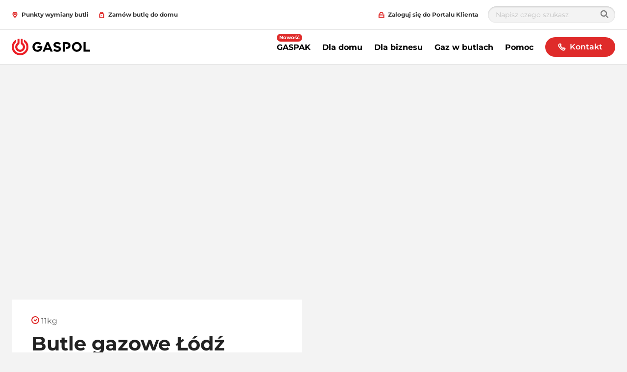

--- FILE ---
content_type: text/html; charset=utf-8
request_url: https://www.gaspol.pl/cylinder-dealer-page/ORLEN-91-432-d-d-Bauty-Wojska-Polskiego-65-50044138
body_size: 25874
content:

<!DOCTYPE html>
<html class="no-js" lang="pl-PL" xmlns="http://www.w3.org/1999/xhtml" prefix="og: http://ogp.me/ns#">
<head>
    <meta charset="utf-8">
    <!-- refs/heads/releases/Release_210.0.0-1.0.25274.01 -->
    <meta http-equiv="X-UA-Compatible" content="IE=edge">
    <meta name="viewport" content="width=device-width, initial-scale=1.0">
    
    <title></title>
    <meta name="description" content="">
    <meta name="robots" content="INDEX,FOLLOW" />
<meta property="og:title" content="Template" />
<meta property="og:description" content="" />
    <link rel="canonical" href="https://www.gaspol.pl/cylinder-dealer-page/ORLEN-91-432-d-d-Bauty-Wojska-Polskiego-65-50044138" />
    <script>
        window.globalStrings = {
            modalCloseText: 'Zamknij'
        }
    </script>

    <meta class="foundation-mq">
    <meta name="msapplication-TileColor" content="#ffc40d">
    <meta name="theme-color" content="#ffffff">
    <meta name="browser" content="chrome">
    <meta name="browserVersion" content="131.0">
    <meta name="browserMajorVersion" content="131">
    <meta name="ismobile" content="false">
    <script type="text/javascript">var dataLayer = dataLayer || [];</script>
    <script type="text/javascript">
    var trackingVariables = {
        type: "Dealer page",
        language: "pl-PL",
        environment: "published production"
    }
    window.trackingVariables = trackingVariables;
</script>

    <!-- structured data -->
<!-- /structured data -->

    


    <script src="https://cdn.gaspol.pl/dist/js/lazysizes.js" async></script>

    
    <!--<link rel="preload" href="https://cdn.gaspol.pl/dist/assets/fonts/Gotham-Bold.woff2" as="font" type="font/woff2" crossorigin />
    <link rel="preload" href="https://cdn.gaspol.pl/dist/assets/fonts/Gotham-Book.woff2" as="font" type="font/woff2" crossorigin />-->
    <link rel="stylesheet" href="https://cdn.gaspol.pl/dist/css/shvwebfonts.css" />
    <link rel="stylesheet" type="text/css" href="https://cdn.gaspol.pl/dist/css/print.css" media="none" onload="this.media='print'" />
    <link href="https://cdn.gaspol.pl/dist/css/fallback.css?v=ATqC4/WQb74tUqica7RNMw==" rel="stylesheet" />



    

    

                <link rel="icon"  sizes="32x32" href="https://cdn.gaspol.pl/-/media/sites/poland/logo/favicon.ico?rev=661708646e6c4a968650105756f89ed1&amp;hash=BACC7FB294717115B467062B49C642B1">





    
    

    
<meta name="VIcurrentDateTime" content="638985737849510382" />
<script type="text/javascript" src="/layouts/system/VisitorIdentification.js"></script>


    <script type="text/javascript">
    var cookieConsentSettings = {"ConsentDurationDays":90,"Categories":[{"CategoryName":"All","RequireConsent":false,"Cookies":["SC_ANALYTICS_GLOBAL_COOKIE","_shvenergy_cookie_warning","shvfonts_are_cached","_ga","_gid","_shvenergy_alert_banner","_shvenergy_custom_lang","_shvenergy_nlf_option","_shvenergy_product_overview","_shvenergy_redirect_popup","_shvenergy_retrive_lpgquote","_shvenergy_retrive_lpgquote_closed","_shvenergy_unsupported_browser_version","_shvenergy_utm","_shvenergy_wizard_incomplete","_shvenergy_newsoverview_searchparameters","_shvenergy_blogoverview_searchparameters"]}]}
</script>
</head>
<body style="" data-theme="" data-totop-enabled="True" data-totop-label="Powr&#243;t na g&#243;rę">
    <a class="skip-header" href="#main">Przejdź do treści</a>
    

    <input type="hidden" id="cdnInput" data-value="https://cdn.gaspol.pl" />
    <input type="hidden" id="siteFontRelativePath" data-value="/dist/css/shvwebfonts.css" />
    <input type="hidden" id="siteFontProKey" data-value="" />

    <header class="page-header" role="banner">
        

        


<div class="service-menu-border"  data-trackingmodulename="ServiceMenu">

    <div class="row">
        <div class="column small-12">
            <div class="service-menu-wrapper">

                <nav class="service-menu">
                    <ul class="service-list">
                                <li>

                                    <a href="/punkty-wymiany-butli" class="" data-action="" data-category="" data-label="" id="" ><span class='small-icon__wrapper'><svg xmlns="http://www.w3.org/2000/svg" width="16" height="16" viewBox="0 0 16 16" aria-hidden="true" focusable="false">
	<path d="M13,6c0,2.761-5,8-5,8S3,8.761,3,6A5,5,0,0,1,13,6Z" fill="none" stroke="#000" stroke-miterlimit="10" stroke-width="2"/>
	<circle cx="8" cy="6" r="1" fill="none" stroke="#000" stroke-miterlimit="10" stroke-width="2"/>
</svg></span>                                        <span>Punkty wymiany butli</span>
</a>                                </li>
                                <li>

                                    <a href="https://www.zamowgaz.pl/zamow-gaz" id="" data-category="" data-label="" rel="nofollow" class="" data-action="" ><span class='small-icon__wrapper'><svg xmlns="http://www.w3.org/2000/svg" width="16" height="16" viewBox="0 0 16 16" aria-hidden="true" focusable="false">
  <g fill="none" fill-rule="evenodd" stroke="#000">
    <path stroke-width="2" d="M4.05 1.05h8"/>
    <path stroke-width="2" d="M11.053 15.05H5.047a2.003 2.003 0 01-1.997-1.997V7.047c0-1.1.899-1.997 1.997-1.997h6.006c1.099 0 1.997.898 1.997 1.997v6.006a2.002 2.002 0 01-1.997 1.997z"/>
    <path stroke-linecap="square" stroke-width="2" d="M6.05 1.05v4"/>
    <path stroke-linecap="square" stroke-width="2" d="M10.05 5.05v-4"/>
    <path d="M8.05 9.55a.5.5 0 100 1 .5.5 0 000-1z"/>
  </g>
</svg></span>                                        <span>Zam&#243;w butlę do domu</span>
</a>                                </li>
                        


                    </ul>
                </nav>

                <nav class="service-menu">
                    <ul class="service-list">
                        <li>
                        </li>

                            <li>
                                <a href="https://portal.gaspol.pl" class="sitecore-loginpersonalization" rel="nofollow noopener noreferrer" target="_blank" ><span class='small-icon__wrapper'><svg xmlns="http://www.w3.org/2000/svg" width="16" height="16" viewBox="0 0 16 16" aria-hidden="true" focusable="false">
	<rect x="2" y="8" width="12" height="6" fill="none" stroke="#000" stroke-miterlimit="10" stroke-width="2"/>
	<path d="M12,5.4A3.952,3.952,0,0,0,8,1.5,3.952,3.952,0,0,0,4,5.4V8" fill="none" stroke="#000" stroke-miterlimit="10" stroke-width="2"/>
</svg></span>                                    <span>Zaloguj się do Portalu Klienta</span>
</a>                            </li>
                                                    <li>
                                <div class="search-modal">
                                    <form class="search-modal__search-input search-input" id="cludo-search-form-servicemenu" method="get" action="/wyszukaj" novalidate="novalidate" onsubmit="return checkForm(event);">
                                        <input type="text" name="cludoquery" id="cludo" placeholder="Napisz czego szukasz" />
                                        <button type="submit" id="search-modal-submit-button">
                                            <svg width="16" height="16" viewBox="0 0 16 16" fill="none" xmlns="http://www.w3.org/2000/svg">
                                                <path fill-rule="evenodd" clip-rule="evenodd" d="M11.7489 10.2424C12.5356 9.17706 13 7.86326 13 6.44196C13 2.88417 10.0899 0 6.5 0C2.91015 0 0 2.88417 0 6.44196C0 9.99976 2.91015 12.8839 6.5 12.8839C7.9341 12.8839 9.25973 12.4236 10.3347 11.644L14.2929 15.5669C14.6834 15.9539 15.3166 15.9539 15.7071 15.5669C16.0976 15.1798 16.0976 14.5523 15.7071 14.1653L11.7489 10.2424ZM6.5 10.9018C4.01472 10.9018 2 8.90506 2 6.44196C2 3.97887 4.01472 1.98214 6.5 1.98214C8.98528 1.98214 11 3.97887 11 6.44196C11 8.90506 8.98528 10.9018 6.5 10.9018Z" fill="#7F7F7F" />
                                                <mask id="mask0_8010_123057" style="mask-type:luminance" maskUnits="userSpaceOnUse" x="0" y="0" width="16" height="16">
                                                    <path fill-rule="evenodd" clip-rule="evenodd" d="M11.7489 10.2424C12.5356 9.17706 13 7.86326 13 6.44196C13 2.88417 10.0899 0 6.5 0C2.91015 0 0 2.88417 0 6.44196C0 9.99976 2.91015 12.8839 6.5 12.8839C7.9341 12.8839 9.25973 12.4236 10.3347 11.644L14.2929 15.5669C14.6834 15.9539 15.3166 15.9539 15.7071 15.5669C16.0976 15.1798 16.0976 14.5523 15.7071 14.1653L11.7489 10.2424ZM6.5 10.9018C4.01472 10.9018 2 8.90506 2 6.44196C2 3.97887 4.01472 1.98214 6.5 1.98214C8.98528 1.98214 11 3.97887 11 6.44196C11 8.90506 8.98528 10.9018 6.5 10.9018Z" fill="white" />
                                                </mask>
                                                <g mask="url(#mask0_8010_123057)">
                                                    <rect width="16" height="15.8571" transform="matrix(-1 0 0 1 16 0)" fill="#7F7F7F" />
                                                    <rect width="16" height="15.8571" transform="matrix(-1 0 0 1 16 0)" fill="#7F7F7F" />
                                                </g>
                                            </svg>
                                        </button>
                                    </form>
                                </div>
                            </li>
                    </ul>
                </nav>

            </div>

        </div>
    </div>
</div>







<div class="mobile-header">
    <div class="mobile-header__top">

        <a href="/" class="mobile-header__logo">
            <img src="https://cdn.gaspol.pl/-/media/sites/poland/logo/gaspol_logo.svg?rev=-1&amp;la=pl-PL&amp;hash=41CCABFCB82578B3CA198CC517ABF115" alt="" />
        </a>
<a href="/kontakt" class="button button--dealerfinder btn-track" id="" >                    <span class="small-icon__wrapper">
<span class='small-icon__wrapper'><svg xmlns="http://www.w3.org/2000/svg" width="16" height="16" viewBox="0 0 16 16" aria-hidden="true" focusable="false">
	<path d="M13.562,13.482a3.55,3.55,0,0,1-4.27.529,20.459,20.459,0,0,1-7.35-7.35,3.471,3.471,0,0,1,.571-4.228,3.29,3.29,0,0,1,2.109-.942L6.378,3.774l-1.2,1.188a.716.716,0,0,0-.095.909,18.045,18.045,0,0,0,5.03,5.03.732.732,0,0,0,.918-.086l1.2-1.188,2.3,1.772A3.236,3.236,0,0,1,13.562,13.482Z" fill="none" stroke="#000" stroke-miterlimit="10" stroke-width="2"/>
</svg></span>                    </span>
                    <span>Kontakt</span>
</a>
            </div>
    <div class="mobile-header__sticky">

            <div class="auxiliary-links">
                    <ul class="mobile-header__service-menu">
                                <li>
<a href="/punkty-wymiany-butli" class="" data-action="" data-category="" data-label="" id="" ><span class='small-icon__wrapper'><svg xmlns="http://www.w3.org/2000/svg" width="16" height="16" viewBox="0 0 16 16" aria-hidden="true" focusable="false">
	<path d="M13,6c0,2.761-5,8-5,8S3,8.761,3,6A5,5,0,0,1,13,6Z" fill="none" stroke="#000" stroke-miterlimit="10" stroke-width="2"/>
	<circle cx="8" cy="6" r="1" fill="none" stroke="#000" stroke-miterlimit="10" stroke-width="2"/>
</svg></span>                                        <span>Punkty wymiany butli</span>
</a>                                </li>
                                <li>
<a href="https://www.zamowgaz.pl/zamow-gaz" id="" data-category="" data-label="" rel="nofollow" class="" data-action="" ><span class='small-icon__wrapper'><svg xmlns="http://www.w3.org/2000/svg" width="16" height="16" viewBox="0 0 16 16" aria-hidden="true" focusable="false">
  <g fill="none" fill-rule="evenodd" stroke="#000">
    <path stroke-width="2" d="M4.05 1.05h8"/>
    <path stroke-width="2" d="M11.053 15.05H5.047a2.003 2.003 0 01-1.997-1.997V7.047c0-1.1.899-1.997 1.997-1.997h6.006c1.099 0 1.997.898 1.997 1.997v6.006a2.002 2.002 0 01-1.997 1.997z"/>
    <path stroke-linecap="square" stroke-width="2" d="M6.05 1.05v4"/>
    <path stroke-linecap="square" stroke-width="2" d="M10.05 5.05v-4"/>
    <path d="M8.05 9.55a.5.5 0 100 1 .5.5 0 000-1z"/>
  </g>
</svg></span>                                        <span>Zam&#243;w butlę do domu</span>
</a>                                </li>
                    </ul>
                                    <div style="display: none;">
                        <div data-main-cta>
<a href="/kontakt" class="cta-link" id="" >                                        <div class="cta-link__icon">
<span class='large-icon__wrapper'><svg xmlns="http://www.w3.org/2000/svg" width="32" height="32" viewBox="0 0 32 32" aria-hidden="true" focusable="false">
	<path d="M27.05,27a7.076,7.076,0,0,1-8.523,1.017,40.814,40.814,0,0,1-14.6-14.728A6.923,6.923,0,0,1,5.1,4.86,6.568,6.568,0,0,1,9.318,3l2.165,5.877-2.262,2.2a1.43,1.43,0,0,0-.2,1.814,36,36,0,0,0,9.992,10.08,1.458,1.458,0,0,0,1.833-.164l2.262-2.2L29,22.855A6.463,6.463,0,0,1,27.05,27Z" fill="none" stroke="#000" stroke-miterlimit="10" stroke-width="2"/>
</svg></span>                                        </div>
                                        <div class="cta-link__text">
                                            <span> Kontakt</span>
                                            <div class="small-icon__wrapper">
                                                <svg focusable="false" aria-hidden="true" width="16" height="16" viewBox="0 0 16 16"><use xlink:href="/dist/svgsprite/icons.svg#Arrow_16x16"></use></svg>
                                            </div>
                                        </div>
</a>
                        </div>
                    </div>



            </div>
            <button type="button" class="offcanvas-menu-button">
                <span aria-hidden="true" class="burgerbun burgerbun--top"></span>
                <span aria-hidden="true" class="burgerbeef"></span>
                <span aria-hidden="true" class="burgerbun burgerbun--bottom"></span>
                <span class="visuallyhidden">Open menu</span>
            </button>
    </div>
</div>

    <aside class="offcanvasmenu">
        <header class="offcanvasmenu__header">

            

<a href="/" class="offcanvasmenu__header__item">
	<span class='small-icon__wrapper'><svg xmlns="http://www.w3.org/2000/svg" width="16" height="16" viewBox="0 0 16 16" aria-hidden="true" focusable="false">
	<polyline points="1 7 8 3 15 7" fill="none" stroke="#000" stroke-miterlimit="10" stroke-width="2"/>
	<line x1="3" y1="13" x2="3" y2="7" fill="none" stroke="#000" stroke-linecap="square" stroke-miterlimit="10" stroke-width="2"/>
	<line x1="13" y1="7" x2="13" y2="13" fill="none" stroke="#000" stroke-linecap="square" stroke-miterlimit="10" stroke-width="2"/>
	<polyline points="10 13 10 8 6 8 6 13" fill="none" stroke="#000" stroke-linecap="square" stroke-miterlimit="10" stroke-width="2"/>
</svg></span>Strona gł&#243;wna
</a>

<a href="https://portal.gaspol.pl" class="offcanvasmenu__header__item sitecore-loginpersonalization" rel="nofollow noopener noreferrer" target="_blank" ><span class='small-icon__wrapper'><svg xmlns="http://www.w3.org/2000/svg" width="16" height="16" viewBox="0 0 16 16" aria-hidden="true" focusable="false">
	<rect x="2" y="8" width="12" height="6" fill="none" stroke="#000" stroke-miterlimit="10" stroke-width="2"/>
	<path d="M12,5.4A3.952,3.952,0,0,0,8,1.5,3.952,3.952,0,0,0,4,5.4V8" fill="none" stroke="#000" stroke-miterlimit="10" stroke-width="2"/>
</svg></span>			<span>Zaloguj się do Portalu Klienta</span>
</a>

            <button type="button" class="offcanvas-menu-button">
                <span aria-hidden="true" class="burgerbun burgerbun--top"></span>
                <span aria-hidden="true" class="burgerbeef"></span>
                <span aria-hidden="true" class="burgerbun burgerbun--bottom"></span>
                <span class="visuallyhidden">Close menu</span>
            </button>

        </header>
            <div class="search-modal">
                <form class="search-modal__search-input search-input" id="cludo-search-form-mobilemenu" method="get" action="/wyszukaj" novalidate="novalidate" onsubmit="return checkForm(event);">
                    <input type="text" name="cludoquery" id="cludo" placeholder="Napisz czego szukasz" />
                    <button type="submit" id="search-modal-submit-button">
                        <svg width="16" height="16" viewBox="0 0 16 16" fill="none" xmlns="http://www.w3.org/2000/svg">
                            <path fill-rule="evenodd" clip-rule="evenodd" d="M11.7489 10.2424C12.5356 9.17706 13 7.86326 13 6.44196C13 2.88417 10.0899 0 6.5 0C2.91015 0 0 2.88417 0 6.44196C0 9.99976 2.91015 12.8839 6.5 12.8839C7.9341 12.8839 9.25973 12.4236 10.3347 11.644L14.2929 15.5669C14.6834 15.9539 15.3166 15.9539 15.7071 15.5669C16.0976 15.1798 16.0976 14.5523 15.7071 14.1653L11.7489 10.2424ZM6.5 10.9018C4.01472 10.9018 2 8.90506 2 6.44196C2 3.97887 4.01472 1.98214 6.5 1.98214C8.98528 1.98214 11 3.97887 11 6.44196C11 8.90506 8.98528 10.9018 6.5 10.9018Z" fill="#7F7F7F" />
                            <mask id="mask0_8010_123669" style="mask-type:luminance" maskUnits="userSpaceOnUse" x="0" y="0" width="16" height="16">
                                <path fill-rule="evenodd" clip-rule="evenodd" d="M11.7489 10.2424C12.5356 9.17706 13 7.86326 13 6.44196C13 2.88417 10.0899 0 6.5 0C2.91015 0 0 2.88417 0 6.44196C0 9.99976 2.91015 12.8839 6.5 12.8839C7.9341 12.8839 9.25973 12.4236 10.3347 11.644L14.2929 15.5669C14.6834 15.9539 15.3166 15.9539 15.7071 15.5669C16.0976 15.1798 16.0976 14.5523 15.7071 14.1653L11.7489 10.2424ZM6.5 10.9018C4.01472 10.9018 2 8.90506 2 6.44196C2 3.97887 4.01472 1.98214 6.5 1.98214C8.98528 1.98214 11 3.97887 11 6.44196C11 8.90506 8.98528 10.9018 6.5 10.9018Z" fill="white" />
                            </mask>
                            <g mask="url(#mask0_8010_123669)">
                                <rect width="16" height="15.8571" transform="matrix(-1 0 0 1 16 0)" fill="#7F7F7F" />
                                <rect width="16" height="15.8571" transform="matrix(-1 0 0 1 16 0)" fill="#7F7F7F" />
                            </g>
                        </svg>
                    </button>
                </form>
            </div>
        <div class="offcanvasmenu__content">
            <nav class="mobile-menu js-mobile-menu" data-ctaidone="" data-ctaidtwo="">
                <ul>

                        <li>

                                <button type="button" class="mobile-menu__lvl1 "  data-submenu="lvl2" data-ctaidone="0ccfe581-96db-4f64-8c94-99ee9bcc9d8f" data-ctaidtwo="a0d0016c-aaa4-4931-bb0a-1013c9a4307a">
                                    GASPAK
                                    <svg focusable="false" width="16" height="16" viewBox="0 0 16 16" aria-hidden="true"><use xlink:href="/dist/svgsprite/icons.svg#Arrow_No-stem_16x16"></use></svg>
                                            <div class="menu-tag">Nowość</div>

                                </button>
                                <ul class="mobile-submenu">
                                    <li>
                                        <button type="button" data-back="lvl1" data-ctaidone="" data-ctaidtwo="">
                                            <svg focusable="false" width="16" height="16" viewBox="0 0 16 16" aria-hidden="true"><use xlink:href="/dist/svgsprite/icons.svg#Arrow_No-stem_16x16"></use></svg>back
                                        </button>
                                    </li>
                                    <li class="mobile-submenu__header-link">
                                        <div class="link">
                                            GASPAK
                                        </div>
                                    </li>
                                    <li>
                                    </li>


                                        <li>
                                                <div class="offcanvasmenu__button-wrapper">
                                                            <a href="/ogrzewanie-dla-domu/nasze-rozwiazania/gaspak-dom"  class="" target="">
            Pakiety GASPAK dom
            
        </a>

                                                    
                                                </div>
                                        </li>
                                        <li>
                                                <div class="offcanvasmenu__button-wrapper">
                                                            <a href="/lpg_lng-dla-firm/gaspak-biznes"  class="" target="">
            Pakiety GASPAK biznes
            
        </a>

                                                    
                                                </div>
                                        </li>
                                </ul>
                        </li>
                        <li>

                                <button type="button" class="mobile-menu__lvl1 "  data-submenu="lvl2" data-ctaidone="c01f417e-e2f5-49a7-ba1a-9b9bc5e1ff96" data-ctaidtwo="76999b8f-429b-4d6e-8d93-0c5a14270a3d">
                                    Dla domu
                                    <svg focusable="false" width="16" height="16" viewBox="0 0 16 16" aria-hidden="true"><use xlink:href="/dist/svgsprite/icons.svg#Arrow_No-stem_16x16"></use></svg>
                                    
                                </button>
                                <ul class="mobile-submenu">
                                    <li>
                                        <button type="button" data-back="lvl1" data-ctaidone="" data-ctaidtwo="">
                                            <svg focusable="false" width="16" height="16" viewBox="0 0 16 16" aria-hidden="true"><use xlink:href="/dist/svgsprite/icons.svg#Arrow_No-stem_16x16"></use></svg>back
                                        </button>
                                    </li>
                                    <li class="mobile-submenu__header-link">
                                        <div class="link">
                                            Dla domu
                                        </div>
                                    </li>
                                    <li>
                                    </li>


                                        <li>
                                                <button type="button" class=""  data-submenu="lvl3" data-ctaidone="c01f417e-e2f5-49a7-ba1a-9b9bc5e1ff96" data-ctaidtwo="76999b8f-429b-4d6e-8d93-0c5a14270a3d">
                                                    W czym Ci pom&#243;c?
                                                    <svg focusable="false" width="16" height="16" viewBox="0 0 16 16" aria-hidden="true"><use xlink:href="/dist/svgsprite/icons.svg#Arrow_No-stem_16x16"></use></svg>
                                                    
                                                </button>
                                                <ul class="mobile-submenu">
                                                    <li>
                                                        <button type="button" data-back="lvl2" data-ctaidone="c01f417e-e2f5-49a7-ba1a-9b9bc5e1ff96" data-ctaidtwo="76999b8f-429b-4d6e-8d93-0c5a14270a3d">
                                                            <svg focusable="false" width="16" height="16" viewBox="0 0 16 16" aria-hidden="true"><use xlink:href="/dist/svgsprite/icons.svg#Arrow_No-stem_16x16"></use></svg>back
                                                        </button>
                                                    </li>

                                                    <li class="mobile-submenu__header-link">
                                                        <div class="link offcanvasmenu__button-wrapper">
                                                            W czym Ci pom&#243;c?
                                                        </div>
                                                    </li>
                                                    <li>
                                                    </li>


                                                        <li>
    <a href="/ogrzewanie-dla-domu/w-czym-ci-pomoc/chce-zmienic-wegiel-na-lpg"  class="">Chcę zmienić węgiel na LPG </a>

                                                        </li>
                                                        <li>
    <a href="/ogrzewanie-dla-domu/w-czym-ci-pomoc/pellet-czy-lpg"  class="">Pellet czy LPG? Sprawdź korzyści </a>

                                                        </li>
                                                        <li>
    <a href="/ogrzewanie-dla-domu/w-czym-ci-pomoc/szukam-ogrzewania-do-nowego-domu"  class="">Szukam ogrzewanie do nowego domu </a>

                                                        </li>
                                                        <li>
    <a href="/ogrzewanie-dla-domu/w-czym-ci-pomoc/zamow-wycene-instalacji"  class="">Darmowa wycena ogrzewania </a>

                                                        </li>
                                                </ul>
                                        </li>
                                        <li>
                                                <button type="button" class=""  data-submenu="lvl3" data-ctaidone="c01f417e-e2f5-49a7-ba1a-9b9bc5e1ff96" data-ctaidtwo="76999b8f-429b-4d6e-8d93-0c5a14270a3d">
                                                    Nasze rozwiązania
                                                    <svg focusable="false" width="16" height="16" viewBox="0 0 16 16" aria-hidden="true"><use xlink:href="/dist/svgsprite/icons.svg#Arrow_No-stem_16x16"></use></svg>
                                                    
                                                </button>
                                                <ul class="mobile-submenu">
                                                    <li>
                                                        <button type="button" data-back="lvl2" data-ctaidone="c01f417e-e2f5-49a7-ba1a-9b9bc5e1ff96" data-ctaidtwo="76999b8f-429b-4d6e-8d93-0c5a14270a3d">
                                                            <svg focusable="false" width="16" height="16" viewBox="0 0 16 16" aria-hidden="true"><use xlink:href="/dist/svgsprite/icons.svg#Arrow_No-stem_16x16"></use></svg>back
                                                        </button>
                                                    </li>

                                                    <li class="mobile-submenu__header-link">
                                                        <div class="link offcanvasmenu__button-wrapper">
                                                            Nasze rozwiązania
                                                        </div>
                                                    </li>
                                                    <li>
                                                    </li>


                                                        <li>
    <a href="/ogrzewanie-dla-domu/nasze-rozwiazania/wynajem-zbiornika"  class="">Wynajem zbiornika </a>

                                                        </li>
                                                        <li>
    <a href="/ogrzewanie-dla-domu/nasze-rozwiazania/pompy-ciepla"  class="">Pompa ciepła i fotowoltaika  </a>

                                                        </li>
                                                        <li>
    <a href="/ogrzewanie-dla-domu/nasze-rozwiazania/sieci-gazowe"  class="">Sieci gazowe </a>

                                                        </li>
                                                </ul>
                                        </li>
                                        <li>
                                                <div class="offcanvasmenu__button-wrapper">
                                                        <a href="/ogrzewanie-dla-domu/bezpieczenstwo"  class="">Bezpieczeństwo </a>

                                                    
                                                </div>
                                        </li>
                                        <li>
                                                <div class="offcanvasmenu__button-wrapper">
                                                        <a href="/ogrzewanie-dla-domu/zielony-lad-a-ogrzewanie-lpg"  class="">Zielony Ład a ogrzewanie LPG </a>

                                                    
                                                </div>
                                        </li>
                                </ul>
                        </li>
                        <li>

                                <button type="button" class="mobile-menu__lvl1 "  data-submenu="lvl2" data-ctaidone="d6d87ed3-23e3-412a-9a29-196deded5a50" data-ctaidtwo="24fc2543-dd66-4641-b169-a776cc6d2a68">
                                    Dla biznesu
                                    <svg focusable="false" width="16" height="16" viewBox="0 0 16 16" aria-hidden="true"><use xlink:href="/dist/svgsprite/icons.svg#Arrow_No-stem_16x16"></use></svg>
                                    
                                </button>
                                <ul class="mobile-submenu">
                                    <li>
                                        <button type="button" data-back="lvl1" data-ctaidone="" data-ctaidtwo="">
                                            <svg focusable="false" width="16" height="16" viewBox="0 0 16 16" aria-hidden="true"><use xlink:href="/dist/svgsprite/icons.svg#Arrow_No-stem_16x16"></use></svg>back
                                        </button>
                                    </li>
                                    <li class="mobile-submenu__header-link">
                                        <div class="link">
                                            Dla biznesu
                                        </div>
                                    </li>
                                    <li>
                                    </li>


                                        <li>
                                                <div class="offcanvasmenu__button-wrapper">
                                                        <a href="/lpg_lng-dla-firm/gaz-plynny-lpg"  class="">Gaz płynny LPG  </a>

                                                    
                                                </div>
                                        </li>
                                        <li>
                                                <div class="offcanvasmenu__button-wrapper">
                                                        <a href="/lpg_lng-dla-firm/lng"  class="">Skroplony gaz ziemny LNG </a>

                                                    
                                                </div>
                                        </li>
                                        <li>
                                                <div class="offcanvasmenu__button-wrapper">
                                                        <a href="/lpg_lng-dla-firm/gaz-do-aerozoli"  class="">Gaz do aerozoli </a>

                                                    
                                                </div>
                                        </li>
                                        <li>
                                                <div class="offcanvasmenu__button-wrapper">
                                                        <a href="/lpg_lng-dla-firm/autogaz"  class="">Autogaz </a>

                                                    
                                                </div>
                                        </li>
                                        <li>
                                                <button type="button" class=""  data-submenu="lvl3" data-ctaidone="d6d87ed3-23e3-412a-9a29-196deded5a50" data-ctaidtwo="24fc2543-dd66-4641-b169-a776cc6d2a68">
                                                    Znajdź rozwiązanie dla swojej branży
                                                    <svg focusable="false" width="16" height="16" viewBox="0 0 16 16" aria-hidden="true"><use xlink:href="/dist/svgsprite/icons.svg#Arrow_No-stem_16x16"></use></svg>
                                                    
                                                </button>
                                                <ul class="mobile-submenu">
                                                    <li>
                                                        <button type="button" data-back="lvl2" data-ctaidone="d6d87ed3-23e3-412a-9a29-196deded5a50" data-ctaidtwo="24fc2543-dd66-4641-b169-a776cc6d2a68">
                                                            <svg focusable="false" width="16" height="16" viewBox="0 0 16 16" aria-hidden="true"><use xlink:href="/dist/svgsprite/icons.svg#Arrow_No-stem_16x16"></use></svg>back
                                                        </button>
                                                    </li>

                                                    <li class="mobile-submenu__header-link">
                                                        <div class="link offcanvasmenu__button-wrapper">
                                                            Znajdź rozwiązanie dla swojej branży
                                                        </div>
                                                    </li>
                                                    <li>
                                                    </li>


                                                        <li>
    <a href="/lpg_lng-dla-firm/znajdz-rozwiazanie-dla-twojej-branzy/budownictwo-mieszkaniowe"  class="">Budownictwo mieszkaniowe </a>

                                                        </li>
                                                        <li>
    <a href="/lpg_lng-dla-firm/znajdz-rozwiazanie-dla-twojej-branzy/horeca"  class="">HoReCa </a>

                                                        </li>
                                                        <li>
    <a href="/lpg_lng-dla-firm/znajdz-rozwiazanie-dla-twojej-branzy/jednostki-publiczne"  class="">Jednostki publiczne </a>

                                                        </li>
                                                        <li>
    <a href="/lpg_lng-dla-firm/znajdz-rozwiazanie-dla-twojej-branzy/rolnictwo"  class="">Rolnictwo </a>

                                                        </li>
                                                        <li>
    <a href="/lpg_lng-dla-firm/znajdz-rozwiazanie-dla-twojej-branzy/zarzadcy-budynkow-mieszkalnych"  class="">Zarządcy budynk&#243;w mieszkalnych  </a>

                                                        </li>
                                                </ul>
                                        </li>
                                        <li>
                                                <div class="offcanvasmenu__button-wrapper">
                                                        <a href="/lpg_lng-dla-firm/sieci-gazowe"  class="">Sieci gazowe </a>

                                                    
                                                </div>
                                        </li>
                                        <li>
                                                <div class="offcanvasmenu__button-wrapper">
                                                        <a href="/lpg_lng-dla-firm/dofinansowanie-modernizacji-z-bialych-certyfikatow"  class="">Dofinansowanie dla firm </a>

                                                    
                                                </div>
                                        </li>
                                        <li>
                                                <div class="offcanvasmenu__button-wrapper">
                                                        <a href="/lpg_lng-dla-firm/zostan-partnerem-gaspolu"  class="">Zostań partnerem GASPOLU </a>

                                                    
                                                </div>
                                        </li>
                                </ul>
                        </li>
                        <li>

                                <button type="button" class="mobile-menu__lvl1 "  data-submenu="lvl2" data-ctaidone="91be0498-9ebb-49fd-a729-4df29a83621e" data-ctaidtwo="2223b6ae-81d4-4b51-be56-3291573a11aa">
                                    Gaz w butlach
                                    <svg focusable="false" width="16" height="16" viewBox="0 0 16 16" aria-hidden="true"><use xlink:href="/dist/svgsprite/icons.svg#Arrow_No-stem_16x16"></use></svg>
                                    
                                </button>
                                <ul class="mobile-submenu">
                                    <li>
                                        <button type="button" data-back="lvl1" data-ctaidone="" data-ctaidtwo="">
                                            <svg focusable="false" width="16" height="16" viewBox="0 0 16 16" aria-hidden="true"><use xlink:href="/dist/svgsprite/icons.svg#Arrow_No-stem_16x16"></use></svg>back
                                        </button>
                                    </li>
                                    <li class="mobile-submenu__header-link">
                                        <div class="link">
                                            Gaz w butlach
                                        </div>
                                    </li>
                                    <li>
                                            <a href="/gaz-w-butlach" class="link " >
                                                Gaz w butlach
                                            </a>
                                    </li>


                                        <li>
                                                <div class="offcanvasmenu__button-wrapper">
                                                        <a href="/gaz-w-butlach/nasze-butle"  class="">Nasz asortyment butli </a>

                                                    
                                                </div>
                                        </li>
                                        <li>
                                                <div class="offcanvasmenu__button-wrapper">
                                                        <a href="/gaz-w-butlach/butle-dla-domu"  class="">Butle dla domu </a>

                                                    
                                                </div>
                                        </li>
                                        <li>
                                                <div class="offcanvasmenu__button-wrapper">
                                                        <a href="/gaz-w-butlach/butle-dla-przemyslu"  class="">Butle dla przemysłu </a>

                                                    
                                                </div>
                                        </li>
                                        <li>
                                                <div class="offcanvasmenu__button-wrapper">
                                                        <a href="/gaz-w-butlach/butle-dla-hoteli-i-restauracji"  class="">Butle dla hoteli i restauracji </a>

                                                    
                                                </div>
                                        </li>
                                        <li>
                                                <div class="offcanvasmenu__button-wrapper">
                                                        <a href="/gaz-w-butlach/e-paragon"  class="">E paragon </a>

                                                    
                                                </div>
                                        </li>
                                        <li>
                                                <button type="button" class=""  data-submenu="lvl3" data-ctaidone="91be0498-9ebb-49fd-a729-4df29a83621e" data-ctaidtwo="2223b6ae-81d4-4b51-be56-3291573a11aa">
                                                    Bezpieczeństwo - porady
                                                    <svg focusable="false" width="16" height="16" viewBox="0 0 16 16" aria-hidden="true"><use xlink:href="/dist/svgsprite/icons.svg#Arrow_No-stem_16x16"></use></svg>
                                                    
                                                </button>
                                                <ul class="mobile-submenu">
                                                    <li>
                                                        <button type="button" data-back="lvl2" data-ctaidone="91be0498-9ebb-49fd-a729-4df29a83621e" data-ctaidtwo="2223b6ae-81d4-4b51-be56-3291573a11aa">
                                                            <svg focusable="false" width="16" height="16" viewBox="0 0 16 16" aria-hidden="true"><use xlink:href="/dist/svgsprite/icons.svg#Arrow_No-stem_16x16"></use></svg>back
                                                        </button>
                                                    </li>

                                                    <li class="mobile-submenu__header-link">
                                                        <div class="link offcanvasmenu__button-wrapper">
                                                            Bezpieczeństwo - porady
                                                        </div>
                                                    </li>
                                                    <li>
                                                            <a href="/gaz-w-butlach/bezpieczenstwo" class="link " >
                                                                Bezpieczeństwo - porady
                                                            </a>
                                                    </li>


                                                        <li>
    <a href="/gaz-w-butlach/bezpieczenstwo/transport-i-przechowywanie"  class="">Transport i przechowywanie </a>

                                                        </li>
                                                        <li>
    <a href="/gaz-w-butlach/bezpieczenstwo/zasady-korzystania-z-butli"  class="">Zasady korzystania z butli </a>

                                                        </li>
                                                        <li>
    <a href="/gaz-w-butlach/bezpieczenstwo/po-czym-poznac-bezpieczna-butle"  class="">Po czym poznać bezpieczną butlę? </a>

                                                        </li>
                                                        <li>
    <a href="/gaz-w-butlach/bezpieczenstwo/awaria-butli-gazowej"  class="">Awaria butli gazowej </a>

                                                        </li>
                                                </ul>
                                        </li>
                                        <li>
                                                <div class="offcanvasmenu__button-wrapper">
                                                        <a href="/gaz-w-butlach/chce-zostac-dystrybutorem-gaspolu"  class="">Chcę zostać dystrybutorem GASPOLU </a>

                                                    
                                                </div>
                                        </li>
                                </ul>
                        </li>
                        <li>

                                <button type="button" class="mobile-menu__lvl1 "  data-submenu="lvl2" data-ctaidone="bb61c331-cfcc-4de7-8a4f-a4ccad8035b3" data-ctaidtwo="5eb5a008-a4d6-4c24-b70a-443e47c4874e">
                                    Pomoc
                                    <svg focusable="false" width="16" height="16" viewBox="0 0 16 16" aria-hidden="true"><use xlink:href="/dist/svgsprite/icons.svg#Arrow_No-stem_16x16"></use></svg>
                                    
                                </button>
                                <ul class="mobile-submenu">
                                    <li>
                                        <button type="button" data-back="lvl1" data-ctaidone="" data-ctaidtwo="">
                                            <svg focusable="false" width="16" height="16" viewBox="0 0 16 16" aria-hidden="true"><use xlink:href="/dist/svgsprite/icons.svg#Arrow_No-stem_16x16"></use></svg>back
                                        </button>
                                    </li>
                                    <li class="mobile-submenu__header-link">
                                        <div class="link">
                                            Pomoc
                                        </div>
                                    </li>
                                    <li>
                                            <a href="/pomoc" class="link " >
                                                Pomoc
                                            </a>
                                    </li>


                                        <li>
                                                <div class="offcanvasmenu__button-wrapper">
                                                        <a href="/pomoc/instalacja-zbironikowa-faq"  class="">Instalacja zbiornikowa FAQ </a>

                                                    
                                                </div>
                                        </li>
                                        <li>
                                                <div class="offcanvasmenu__button-wrapper">
                                                        <a href="/pomoc/butle-gazowe-faq"  class="">Butle gazowe FAQ </a>

                                                    
                                                </div>
                                        </li>
                                </ul>
                        </li>
                </ul>
            </nav>
            <nav class="mobile-menu">
	<ul class="mobile-service-menu">
			<li>
<a href="/punkty-wymiany-butli" class="" data-action="" data-category="" data-label="" id="" >					<span>Punkty wymiany butli</span>
</a>			</li>
			<li>
<a href="https://www.zamowgaz.pl/zamow-gaz" id="" data-category="" data-label="" rel="nofollow" class="" data-action="" >					<span>Zam&#243;w butlę do domu</span>
</a>			</li>

	    
		

	</ul>
</nav>

        </div>
        <footer class="offcanvasmenu__footer">
            <div class="scroll-column" data-ctacolumn></div>
        </footer>
    </aside>

<script>
	
	window.SHVMobileClasses = '';
</script>







<div  data-sticky-container>
    <div id="main-menu-border" class="main-menu-border sticky"  data-sticky data-sticky-on=xlarge data-margin-top=0 data-stick-to=top data-top-anchor=main-menu-border:top>

        <div class="row">
            <div class="column xlarge-12">
                <div class="main-menu-wrapper">
                    <nav class="main-menu align-justify">
                        <a href="/"  class="main-menu__home">
                            <img src="https://cdn.gaspol.pl/-/media/sites/poland/logo/gaspol_logo.svg?rev=-1&amp;la=pl-PL&amp;hash=41CCABFCB82578B3CA198CC517ABF115" alt="" />
                        </a>
                            <ul class="main-menu__lvl1">
                                    <li>
                                            <button type="button"  class="main-menu__button-lvl1 " data-ctaidone="0ccfe581-96db-4f64-8c94-99ee9bcc9d8f" data-ctaidtwo="a0d0016c-aaa4-4931-bb0a-1013c9a4307a" data-sectionintrocopyid=""  aria-expanded="false">GASPAK 		<div class="menu-tag">Nowość</div>
 </button>

                                            <div class="main-menu__lvl2">

                                                <div class="primary-row row small-collapse">
                                                    
                                                    <div class="column small-12 medium-3">
                                                        
                                                        <div class="main-menu__column main-menu__column-lvl1 flex-container flex-dir-column">
                                                            <div class="scroll-column" data-ctacolumn></div>
                                                        </div>
                                                    </div>
                                                    <div class="column small-12  medium-3" id="lvl2-menu" style="position: relative; z-index: 10; background-color: #fff; border-right: solid 1px rgba(0, 0, 0, 0.1);">
                                                        <div class="main-menu__column main-menu__column-lvl2 flex-container flex-dir-column">
                                                            <div class="scroll-column">

                                                                            <div class="main-menu__button-wrapper">
                                                                                        <a href="/ogrzewanie-dla-domu/nasze-rozwiazania/gaspak-dom"  class="main-menu__button-lvl2 " target="" data-ctaidone="0ccfe581-96db-4f64-8c94-99ee9bcc9d8f" data-ctaidtwo="a0d0016c-aaa4-4931-bb0a-1013c9a4307a" data-id="2887a21f-dea0-4495-82aa-a1b5866e6e74" data-sectionintrocopyid="" >
            Pakiety GASPAK dom
        </a>

                                                                                
                                                                            </div>
                                                                            <div class="main-menu__button-wrapper">
                                                                                        <a href="/lpg_lng-dla-firm/gaspak-biznes"  class="main-menu__button-lvl2 " target="" data-ctaidone="0ccfe581-96db-4f64-8c94-99ee9bcc9d8f" data-ctaidtwo="a0d0016c-aaa4-4931-bb0a-1013c9a4307a" data-id="71db9a41-6009-43db-a3e5-d3a0a8756d90" data-sectionintrocopyid="" >
            Pakiety GASPAK biznes
        </a>

                                                                                
                                                                            </div>

                                                            </div>
                                                        </div>
                                                    </div>
                                                            <div class="js-col column small-12 medium-6 " style="position: relative; z-index: 8;" id="2887a21f-dea0-4495-82aa-a1b5866e6e74">
                                                                <div class="row collapse inner-row">

                                                                        <p>&nbsp;</p>
                                                                </div>
                                                            </div>
                                                            <div class="js-col column small-12 medium-6 " style="position: relative; z-index: 8;" id="71db9a41-6009-43db-a3e5-d3a0a8756d90">
                                                                <div class="row collapse inner-row">

                                                                        <p>&nbsp;</p>
                                                                </div>
                                                            </div>

                                                </div>
                                            </div>
                                    </li>
                                    <li>
                                            <button type="button"  class="main-menu__button-lvl1 " data-ctaidone="c01f417e-e2f5-49a7-ba1a-9b9bc5e1ff96" data-ctaidtwo="76999b8f-429b-4d6e-8d93-0c5a14270a3d" data-sectionintrocopyid=""  aria-expanded="false">Dla domu  </button>

                                            <div class="main-menu__lvl2">

                                                <div class="primary-row row small-collapse">
                                                    
                                                    <div class="column small-12 medium-3">
                                                        
                                                        <div class="main-menu__column main-menu__column-lvl1 flex-container flex-dir-column">
                                                            <div class="scroll-column" data-ctacolumn></div>
                                                        </div>
                                                    </div>
                                                    <div class="column small-12  medium-3" id="lvl2-menu" style="position: relative; z-index: 10; background-color: #fff; border-right: solid 1px rgba(0, 0, 0, 0.1);">
                                                        <div class="main-menu__column main-menu__column-lvl2 flex-container flex-dir-column">
                                                            <div class="scroll-column">

                                                                            <button type="button"  class="main-menu__button-lvl2 "  data-ctaidone="c01f417e-e2f5-49a7-ba1a-9b9bc5e1ff96" data-ctaidtwo="76999b8f-429b-4d6e-8d93-0c5a14270a3d" data-id="5ef0879a-3c20-4290-bd56-51abea818fec" data-sectionintrocopyid=""><svg focusable="false" aria-hidden="true" width="16" height="16" viewBox="0 0 16 16"><use xlink:href="/dist/svgsprite/icons.svg#Arrow_No-stem_16x16"></use></svg>W czym Ci pom&#243;c? </button>
                                                                            <button type="button"  class="main-menu__button-lvl2 "  data-ctaidone="c01f417e-e2f5-49a7-ba1a-9b9bc5e1ff96" data-ctaidtwo="76999b8f-429b-4d6e-8d93-0c5a14270a3d" data-id="2fea1b65-7f9f-4902-9feb-31d5d228fd95" data-sectionintrocopyid=""><svg focusable="false" aria-hidden="true" width="16" height="16" viewBox="0 0 16 16"><use xlink:href="/dist/svgsprite/icons.svg#Arrow_No-stem_16x16"></use></svg>Nasze rozwiązania </button>
                                                                            <div class="main-menu__button-wrapper">
                                                                                    <a href="/ogrzewanie-dla-domu/bezpieczenstwo"  class="main-menu__button-lvl2 " data-ctaidone="c01f417e-e2f5-49a7-ba1a-9b9bc5e1ff96" data-ctaidtwo="76999b8f-429b-4d6e-8d93-0c5a14270a3d" data-id="87c931d9-7267-464e-bdbd-1c41dd4219a6" data-sectionintrocopyid="" >Bezpieczeństwo</a>

                                                                                
                                                                            </div>
                                                                            <div class="main-menu__button-wrapper">
                                                                                    <a href="/ogrzewanie-dla-domu/zielony-lad-a-ogrzewanie-lpg"  class="main-menu__button-lvl2 " data-ctaidone="c01f417e-e2f5-49a7-ba1a-9b9bc5e1ff96" data-ctaidtwo="76999b8f-429b-4d6e-8d93-0c5a14270a3d" data-id="b85bd167-ee73-4470-ac46-688776e9737c" data-sectionintrocopyid="" >Zielony Ład a ogrzewanie LPG</a>

                                                                                
                                                                            </div>

                                                            </div>
                                                        </div>
                                                    </div>
                                                            <div class="js-col column small-12 medium-6 " style="position: relative; z-index: 8;" id="5ef0879a-3c20-4290-bd56-51abea818fec">
                                                                <div class="row collapse inner-row">

                                                                        <div class="column medium-12">
                                                                            <div class="scroll-column">

                                                                                <div class="css-columns no-column">
                                                                                        <div class="main-menu__button-wrapper">
                                                                                                <a href="/ogrzewanie-dla-domu/w-czym-ci-pomoc/chce-zmienic-wegiel-na-lpg"  class="" data-ctaidone="c01f417e-e2f5-49a7-ba1a-9b9bc5e1ff96" data-ctaidtwo="76999b8f-429b-4d6e-8d93-0c5a14270a3d" data-id="efa9fa12-25c6-4e86-a2f6-25f559775d0b" data-sectionintrocopyid="" >Chcę zmienić węgiel na LPG</a>

                                                                                            
                                                                                        </div>
                                                                                        <div class="main-menu__button-wrapper">
                                                                                                <a href="/ogrzewanie-dla-domu/w-czym-ci-pomoc/pellet-czy-lpg"  class="" data-ctaidone="c01f417e-e2f5-49a7-ba1a-9b9bc5e1ff96" data-ctaidtwo="76999b8f-429b-4d6e-8d93-0c5a14270a3d" data-id="c3529890-0178-4ab7-ab2b-243df8443dda" data-sectionintrocopyid="" >Pellet czy LPG? Sprawdź korzyści</a>

                                                                                            
                                                                                        </div>
                                                                                        <div class="main-menu__button-wrapper">
                                                                                                <a href="/ogrzewanie-dla-domu/w-czym-ci-pomoc/szukam-ogrzewania-do-nowego-domu"  class="" data-ctaidone="c01f417e-e2f5-49a7-ba1a-9b9bc5e1ff96" data-ctaidtwo="76999b8f-429b-4d6e-8d93-0c5a14270a3d" data-id="c1c7bc22-c40a-4062-9e49-e3169f3803c5" data-sectionintrocopyid="" >Szukam ogrzewanie do nowego domu</a>

                                                                                            
                                                                                        </div>
                                                                                        <div class="main-menu__button-wrapper">
                                                                                                <a href="/ogrzewanie-dla-domu/w-czym-ci-pomoc/zamow-wycene-instalacji"  class="" data-ctaidone="c01f417e-e2f5-49a7-ba1a-9b9bc5e1ff96" data-ctaidtwo="76999b8f-429b-4d6e-8d93-0c5a14270a3d" data-id="988885bf-8bbd-449a-a6dd-76de309dcd36" data-sectionintrocopyid="" >Darmowa wycena ogrzewania</a>

                                                                                            
                                                                                        </div>
                                                                                </div>
                                                                            </div>
                                                                        </div>
                                                                </div>
                                                            </div>
                                                            <div class="js-col column small-12 medium-6 " style="position: relative; z-index: 8;" id="2fea1b65-7f9f-4902-9feb-31d5d228fd95">
                                                                <div class="row collapse inner-row">

                                                                        <div class="column medium-12">
                                                                            <div class="scroll-column">

                                                                                <div class="css-columns no-column">
                                                                                        <div class="main-menu__button-wrapper">
                                                                                                <a href="/ogrzewanie-dla-domu/nasze-rozwiazania/wynajem-zbiornika"  class="" data-ctaidone="c01f417e-e2f5-49a7-ba1a-9b9bc5e1ff96" data-ctaidtwo="76999b8f-429b-4d6e-8d93-0c5a14270a3d" data-id="c0c5ed68-9d91-4280-b108-4e65f44f050d" data-sectionintrocopyid="" >Wynajem zbiornika</a>

                                                                                            
                                                                                        </div>
                                                                                        <div class="main-menu__button-wrapper">
                                                                                                <a href="/ogrzewanie-dla-domu/nasze-rozwiazania/pompy-ciepla"  class="" data-ctaidone="c01f417e-e2f5-49a7-ba1a-9b9bc5e1ff96" data-ctaidtwo="76999b8f-429b-4d6e-8d93-0c5a14270a3d" data-id="40309196-2ca6-44ff-a43a-616d92c1d720" data-sectionintrocopyid="" >Pompa ciepła i fotowoltaika </a>

                                                                                            
                                                                                        </div>
                                                                                        <div class="main-menu__button-wrapper">
                                                                                                <a href="/ogrzewanie-dla-domu/nasze-rozwiazania/sieci-gazowe"  class="" data-ctaidone="c01f417e-e2f5-49a7-ba1a-9b9bc5e1ff96" data-ctaidtwo="76999b8f-429b-4d6e-8d93-0c5a14270a3d" data-id="130dbb0e-634c-4e52-9b81-2c9b80a3981a" data-sectionintrocopyid="" >Sieci gazowe</a>

                                                                                            
                                                                                        </div>
                                                                                </div>
                                                                            </div>
                                                                        </div>
                                                                </div>
                                                            </div>
                                                            <div class="js-col column small-12 medium-6 " style="position: relative; z-index: 8;" id="87c931d9-7267-464e-bdbd-1c41dd4219a6">
                                                                <div class="row collapse inner-row">

                                                                        <p>&nbsp;</p>
                                                                </div>
                                                            </div>
                                                            <div class="js-col column small-12 medium-6 " style="position: relative; z-index: 8;" id="b85bd167-ee73-4470-ac46-688776e9737c">
                                                                <div class="row collapse inner-row">

                                                                        <p>&nbsp;</p>
                                                                </div>
                                                            </div>

                                                </div>
                                            </div>
                                    </li>
                                    <li>
                                            <button type="button"  class="main-menu__button-lvl1 " data-ctaidone="d6d87ed3-23e3-412a-9a29-196deded5a50" data-ctaidtwo="24fc2543-dd66-4641-b169-a776cc6d2a68" data-sectionintrocopyid=""  aria-expanded="false">Dla biznesu  </button>

                                            <div class="main-menu__lvl2">

                                                <div class="primary-row row small-collapse">
                                                    
                                                    <div class="column small-12 medium-3">
                                                        
                                                        <div class="main-menu__column main-menu__column-lvl1 flex-container flex-dir-column">
                                                            <div class="scroll-column" data-ctacolumn></div>
                                                        </div>
                                                    </div>
                                                    <div class="column small-12  medium-3" id="lvl2-menu" style="position: relative; z-index: 10; background-color: #fff; border-right: solid 1px rgba(0, 0, 0, 0.1);">
                                                        <div class="main-menu__column main-menu__column-lvl2 flex-container flex-dir-column">
                                                            <div class="scroll-column">

                                                                            <div class="main-menu__button-wrapper">
                                                                                    <a href="/lpg_lng-dla-firm/gaz-plynny-lpg"  class="main-menu__button-lvl2 " data-ctaidone="d6d87ed3-23e3-412a-9a29-196deded5a50" data-ctaidtwo="24fc2543-dd66-4641-b169-a776cc6d2a68" data-id="e3e5128d-c2a6-4e90-8a31-0efe3b32921d" data-sectionintrocopyid="" >Gaz płynny LPG </a>

                                                                                
                                                                            </div>
                                                                            <div class="main-menu__button-wrapper">
                                                                                    <a href="/lpg_lng-dla-firm/lng"  class="main-menu__button-lvl2 " data-ctaidone="d6d87ed3-23e3-412a-9a29-196deded5a50" data-ctaidtwo="24fc2543-dd66-4641-b169-a776cc6d2a68" data-id="a10afdcb-768a-4df9-80b3-7a22b7f49db6" data-sectionintrocopyid="" >Skroplony gaz ziemny LNG</a>

                                                                                
                                                                            </div>
                                                                            <div class="main-menu__button-wrapper">
                                                                                    <a href="/lpg_lng-dla-firm/gaz-do-aerozoli"  class="main-menu__button-lvl2 " data-ctaidone="d6d87ed3-23e3-412a-9a29-196deded5a50" data-ctaidtwo="24fc2543-dd66-4641-b169-a776cc6d2a68" data-id="1a2685c8-ee24-4663-b4ba-c2580a9e408e" data-sectionintrocopyid="" >Gaz do aerozoli</a>

                                                                                
                                                                            </div>
                                                                            <div class="main-menu__button-wrapper">
                                                                                    <a href="/lpg_lng-dla-firm/autogaz"  class="main-menu__button-lvl2 " data-ctaidone="d6d87ed3-23e3-412a-9a29-196deded5a50" data-ctaidtwo="24fc2543-dd66-4641-b169-a776cc6d2a68" data-id="650aa603-01e0-4812-853d-c52375eaf953" data-sectionintrocopyid="" >Autogaz</a>

                                                                                
                                                                            </div>
                                                                            <button type="button"  class="main-menu__button-lvl2 "  data-ctaidone="d6d87ed3-23e3-412a-9a29-196deded5a50" data-ctaidtwo="24fc2543-dd66-4641-b169-a776cc6d2a68" data-id="7541d57f-58e8-49fe-99d5-d064a6350fa3" data-sectionintrocopyid=""><svg focusable="false" aria-hidden="true" width="16" height="16" viewBox="0 0 16 16"><use xlink:href="/dist/svgsprite/icons.svg#Arrow_No-stem_16x16"></use></svg>Znajdź rozwiązanie dla swojej branży </button>
                                                                            <div class="main-menu__button-wrapper">
                                                                                    <a href="/lpg_lng-dla-firm/sieci-gazowe"  class="main-menu__button-lvl2 " data-ctaidone="d6d87ed3-23e3-412a-9a29-196deded5a50" data-ctaidtwo="24fc2543-dd66-4641-b169-a776cc6d2a68" data-id="eb31da7c-a892-437c-b209-c601c9fed4cc" data-sectionintrocopyid="" >Sieci gazowe</a>

                                                                                
                                                                            </div>
                                                                            <div class="main-menu__button-wrapper">
                                                                                    <a href="/lpg_lng-dla-firm/dofinansowanie-modernizacji-z-bialych-certyfikatow"  class="main-menu__button-lvl2 " data-ctaidone="d6d87ed3-23e3-412a-9a29-196deded5a50" data-ctaidtwo="24fc2543-dd66-4641-b169-a776cc6d2a68" data-id="7ea65f64-29ec-4a02-a8aa-def9204e2420" data-sectionintrocopyid="" >Dofinansowanie dla firm</a>

                                                                                
                                                                            </div>
                                                                            <div class="main-menu__button-wrapper">
                                                                                    <a href="/lpg_lng-dla-firm/zostan-partnerem-gaspolu"  class="main-menu__button-lvl2 " data-ctaidone="d6d87ed3-23e3-412a-9a29-196deded5a50" data-ctaidtwo="24fc2543-dd66-4641-b169-a776cc6d2a68" data-id="6fd95deb-9c01-4df7-b0d2-a7e005d02f6f" data-sectionintrocopyid="" >Zostań partnerem GASPOLU</a>

                                                                                
                                                                            </div>

                                                            </div>
                                                        </div>
                                                    </div>
                                                            <div class="js-col column small-12 medium-6 " style="position: relative; z-index: 8;" id="e3e5128d-c2a6-4e90-8a31-0efe3b32921d">
                                                                <div class="row collapse inner-row">

                                                                        <p>&nbsp;</p>
                                                                </div>
                                                            </div>
                                                            <div class="js-col column small-12 medium-6 " style="position: relative; z-index: 8;" id="a10afdcb-768a-4df9-80b3-7a22b7f49db6">
                                                                <div class="row collapse inner-row">

                                                                        <p>&nbsp;</p>
                                                                </div>
                                                            </div>
                                                            <div class="js-col column small-12 medium-6 " style="position: relative; z-index: 8;" id="1a2685c8-ee24-4663-b4ba-c2580a9e408e">
                                                                <div class="row collapse inner-row">

                                                                        <p>&nbsp;</p>
                                                                </div>
                                                            </div>
                                                            <div class="js-col column small-12 medium-6 " style="position: relative; z-index: 8;" id="650aa603-01e0-4812-853d-c52375eaf953">
                                                                <div class="row collapse inner-row">

                                                                        <p>&nbsp;</p>
                                                                </div>
                                                            </div>
                                                            <div class="js-col column small-12 medium-6 " style="position: relative; z-index: 8;" id="7541d57f-58e8-49fe-99d5-d064a6350fa3">
                                                                <div class="row collapse inner-row">

                                                                        <div class="column medium-12">
                                                                            <div class="scroll-column">

                                                                                <div class="css-columns no-column">
                                                                                        <div class="main-menu__button-wrapper">
                                                                                                <a href="/lpg_lng-dla-firm/znajdz-rozwiazanie-dla-twojej-branzy/budownictwo-mieszkaniowe"  class="" data-ctaidone="d6d87ed3-23e3-412a-9a29-196deded5a50" data-ctaidtwo="24fc2543-dd66-4641-b169-a776cc6d2a68" data-id="c3020d34-1243-4e52-8410-d039c20657ba" data-sectionintrocopyid="" >Budownictwo mieszkaniowe</a>

                                                                                            
                                                                                        </div>
                                                                                        <div class="main-menu__button-wrapper">
                                                                                                <a href="/lpg_lng-dla-firm/znajdz-rozwiazanie-dla-twojej-branzy/horeca"  class="" data-ctaidone="d6d87ed3-23e3-412a-9a29-196deded5a50" data-ctaidtwo="24fc2543-dd66-4641-b169-a776cc6d2a68" data-id="84cf4e99-af01-481e-b56c-c42b48714985" data-sectionintrocopyid="" >HoReCa</a>

                                                                                            
                                                                                        </div>
                                                                                        <div class="main-menu__button-wrapper">
                                                                                                <a href="/lpg_lng-dla-firm/znajdz-rozwiazanie-dla-twojej-branzy/jednostki-publiczne"  class="" data-ctaidone="d6d87ed3-23e3-412a-9a29-196deded5a50" data-ctaidtwo="24fc2543-dd66-4641-b169-a776cc6d2a68" data-id="1b48e54d-a49d-46ec-bcc6-b26a6a6aafcd" data-sectionintrocopyid="" >Jednostki publiczne</a>

                                                                                            
                                                                                        </div>
                                                                                        <div class="main-menu__button-wrapper">
                                                                                                <a href="/lpg_lng-dla-firm/znajdz-rozwiazanie-dla-twojej-branzy/rolnictwo"  class="" data-ctaidone="d6d87ed3-23e3-412a-9a29-196deded5a50" data-ctaidtwo="24fc2543-dd66-4641-b169-a776cc6d2a68" data-id="d81a2325-5533-47d7-8e5c-6d028652c453" data-sectionintrocopyid="" >Rolnictwo</a>

                                                                                            
                                                                                        </div>
                                                                                        <div class="main-menu__button-wrapper">
                                                                                                <a href="/lpg_lng-dla-firm/znajdz-rozwiazanie-dla-twojej-branzy/zarzadcy-budynkow-mieszkalnych"  class="" data-ctaidone="d6d87ed3-23e3-412a-9a29-196deded5a50" data-ctaidtwo="24fc2543-dd66-4641-b169-a776cc6d2a68" data-id="1540af88-7001-4af7-a5b1-32f936319ff6" data-sectionintrocopyid="" >Zarządcy budynk&#243;w mieszkalnych </a>

                                                                                            
                                                                                        </div>
                                                                                </div>
                                                                            </div>
                                                                        </div>
                                                                </div>
                                                            </div>
                                                            <div class="js-col column small-12 medium-6 " style="position: relative; z-index: 8;" id="eb31da7c-a892-437c-b209-c601c9fed4cc">
                                                                <div class="row collapse inner-row">

                                                                        <p>&nbsp;</p>
                                                                </div>
                                                            </div>
                                                            <div class="js-col column small-12 medium-6 " style="position: relative; z-index: 8;" id="7ea65f64-29ec-4a02-a8aa-def9204e2420">
                                                                <div class="row collapse inner-row">

                                                                        <p>&nbsp;</p>
                                                                </div>
                                                            </div>
                                                            <div class="js-col column small-12 medium-6 " style="position: relative; z-index: 8;" id="6fd95deb-9c01-4df7-b0d2-a7e005d02f6f">
                                                                <div class="row collapse inner-row">

                                                                        <p>&nbsp;</p>
                                                                </div>
                                                            </div>

                                                </div>
                                            </div>
                                    </li>
                                    <li>
                                            <button type="button"  class="main-menu__button-lvl1 " data-ctaidone="91be0498-9ebb-49fd-a729-4df29a83621e" data-ctaidtwo="2223b6ae-81d4-4b51-be56-3291573a11aa" data-sectionintrocopyid=""  aria-expanded="false">Gaz w butlach  </button>

                                            <div class="main-menu__lvl2">

                                                <div class="primary-row row small-collapse">
                                                    
                                                    <div class="column small-12 medium-3">
                                                        
                                                        <div class="main-menu__column main-menu__column-lvl1 flex-container flex-dir-column">
                                                            <div class="scroll-column" data-ctacolumn></div>
                                                        </div>
                                                    </div>
                                                    <div class="column small-12  medium-3" id="lvl2-menu" style="position: relative; z-index: 10; background-color: #fff; border-right: solid 1px rgba(0, 0, 0, 0.1);">
                                                        <div class="main-menu__column main-menu__column-lvl2 flex-container flex-dir-column">
                                                            <div class="scroll-column">
                                                                    <div class="main-menu__button-wrapper">
                                                                        <a class="main-menu__button-lvl2" href="/gaz-w-butlach" >
                                                                            Gaz w butlach
                                                                        </a>
                                                                    </div>

                                                                            <div class="main-menu__button-wrapper">
                                                                                    <a href="/gaz-w-butlach/nasze-butle"  class="main-menu__button-lvl2 " data-ctaidone="91be0498-9ebb-49fd-a729-4df29a83621e" data-ctaidtwo="2223b6ae-81d4-4b51-be56-3291573a11aa" data-id="535a7cb8-3f1c-42ae-a438-72ca14c06a95" data-sectionintrocopyid="" >Nasz asortyment butli</a>

                                                                                
                                                                            </div>
                                                                            <div class="main-menu__button-wrapper">
                                                                                    <a href="/gaz-w-butlach/butle-dla-domu"  class="main-menu__button-lvl2 " data-ctaidone="91be0498-9ebb-49fd-a729-4df29a83621e" data-ctaidtwo="2223b6ae-81d4-4b51-be56-3291573a11aa" data-id="75df13ab-d77d-492f-a175-364790f90aa0" data-sectionintrocopyid="" >Butle dla domu</a>

                                                                                
                                                                            </div>
                                                                            <div class="main-menu__button-wrapper">
                                                                                    <a href="/gaz-w-butlach/butle-dla-przemyslu"  class="main-menu__button-lvl2 " data-ctaidone="91be0498-9ebb-49fd-a729-4df29a83621e" data-ctaidtwo="2223b6ae-81d4-4b51-be56-3291573a11aa" data-id="f0da674a-714a-40a4-b1f6-3fdd09e17469" data-sectionintrocopyid="" >Butle dla przemysłu</a>

                                                                                
                                                                            </div>
                                                                            <div class="main-menu__button-wrapper">
                                                                                    <a href="/gaz-w-butlach/butle-dla-hoteli-i-restauracji"  class="main-menu__button-lvl2 " data-ctaidone="91be0498-9ebb-49fd-a729-4df29a83621e" data-ctaidtwo="2223b6ae-81d4-4b51-be56-3291573a11aa" data-id="124127fa-b33b-492a-a0a7-6dc22e148af2" data-sectionintrocopyid="" >Butle dla hoteli i restauracji</a>

                                                                                
                                                                            </div>
                                                                            <div class="main-menu__button-wrapper">
                                                                                    <a href="/gaz-w-butlach/e-paragon"  class="main-menu__button-lvl2 " data-ctaidone="91be0498-9ebb-49fd-a729-4df29a83621e" data-ctaidtwo="2223b6ae-81d4-4b51-be56-3291573a11aa" data-id="d5391b8b-da00-420c-b5c2-6268b79805bf" data-sectionintrocopyid="" >E paragon</a>

                                                                                
                                                                            </div>
                                                                            <button type="button"  class="main-menu__button-lvl2 "  data-ctaidone="91be0498-9ebb-49fd-a729-4df29a83621e" data-ctaidtwo="2223b6ae-81d4-4b51-be56-3291573a11aa" data-id="8f84300d-ceac-4309-a4ed-b7eae506a243" data-sectionintrocopyid=""><svg focusable="false" aria-hidden="true" width="16" height="16" viewBox="0 0 16 16"><use xlink:href="/dist/svgsprite/icons.svg#Arrow_No-stem_16x16"></use></svg>Bezpieczeństwo - porady </button>
                                                                            <div class="main-menu__button-wrapper">
                                                                                    <a href="/gaz-w-butlach/chce-zostac-dystrybutorem-gaspolu"  class="main-menu__button-lvl2 " data-ctaidone="91be0498-9ebb-49fd-a729-4df29a83621e" data-ctaidtwo="2223b6ae-81d4-4b51-be56-3291573a11aa" data-id="8b8bc227-e714-4637-b4ba-c72396c6f8e4" data-sectionintrocopyid="" >Chcę zostać dystrybutorem GASPOLU</a>

                                                                                
                                                                            </div>

                                                            </div>
                                                        </div>
                                                    </div>
                                                            <div class="js-col column small-12 medium-6 " style="position: relative; z-index: 8;" id="535a7cb8-3f1c-42ae-a438-72ca14c06a95">
                                                                <div class="row collapse inner-row">

                                                                        <p>&nbsp;</p>
                                                                </div>
                                                            </div>
                                                            <div class="js-col column small-12 medium-6 " style="position: relative; z-index: 8;" id="75df13ab-d77d-492f-a175-364790f90aa0">
                                                                <div class="row collapse inner-row">

                                                                        <p>&nbsp;</p>
                                                                </div>
                                                            </div>
                                                            <div class="js-col column small-12 medium-6 " style="position: relative; z-index: 8;" id="f0da674a-714a-40a4-b1f6-3fdd09e17469">
                                                                <div class="row collapse inner-row">

                                                                        <p>&nbsp;</p>
                                                                </div>
                                                            </div>
                                                            <div class="js-col column small-12 medium-6 " style="position: relative; z-index: 8;" id="124127fa-b33b-492a-a0a7-6dc22e148af2">
                                                                <div class="row collapse inner-row">

                                                                        <p>&nbsp;</p>
                                                                </div>
                                                            </div>
                                                            <div class="js-col column small-12 medium-6 " style="position: relative; z-index: 8;" id="d5391b8b-da00-420c-b5c2-6268b79805bf">
                                                                <div class="row collapse inner-row">

                                                                        <p>&nbsp;</p>
                                                                </div>
                                                            </div>
                                                            <div class="js-col column small-12 medium-6 " style="position: relative; z-index: 8;" id="8f84300d-ceac-4309-a4ed-b7eae506a243">
                                                                <div class="row collapse inner-row">

                                                                        <div class="column medium-12">
                                                                            <div class="scroll-column">
                                                                                    <div class="main-menu__button-wrapper css-columns">
                                                                                        <a class="" href="/gaz-w-butlach/bezpieczenstwo" >
                                                                                            Bezpieczeństwo - porady
                                                                                        </a>
                                                                                    </div>

                                                                                <div class="css-columns no-column">
                                                                                        <div class="main-menu__button-wrapper">
                                                                                                <a href="/gaz-w-butlach/bezpieczenstwo/transport-i-przechowywanie"  class="" data-ctaidone="91be0498-9ebb-49fd-a729-4df29a83621e" data-ctaidtwo="2223b6ae-81d4-4b51-be56-3291573a11aa" data-id="a867423d-4080-4a99-a490-1d5598a09683" data-sectionintrocopyid="" >Transport i przechowywanie</a>

                                                                                            
                                                                                        </div>
                                                                                        <div class="main-menu__button-wrapper">
                                                                                                <a href="/gaz-w-butlach/bezpieczenstwo/zasady-korzystania-z-butli"  class="" data-ctaidone="91be0498-9ebb-49fd-a729-4df29a83621e" data-ctaidtwo="2223b6ae-81d4-4b51-be56-3291573a11aa" data-id="1d3c5d23-5270-4443-9ecb-0004b0fca3ef" data-sectionintrocopyid="" >Zasady korzystania z butli</a>

                                                                                            
                                                                                        </div>
                                                                                        <div class="main-menu__button-wrapper">
                                                                                                <a href="/gaz-w-butlach/bezpieczenstwo/po-czym-poznac-bezpieczna-butle"  class="" data-ctaidone="91be0498-9ebb-49fd-a729-4df29a83621e" data-ctaidtwo="2223b6ae-81d4-4b51-be56-3291573a11aa" data-id="241e6801-5243-4281-a815-077999127d6e" data-sectionintrocopyid="" >Po czym poznać bezpieczną butlę?</a>

                                                                                            
                                                                                        </div>
                                                                                        <div class="main-menu__button-wrapper">
                                                                                                <a href="/gaz-w-butlach/bezpieczenstwo/awaria-butli-gazowej"  class="" data-ctaidone="91be0498-9ebb-49fd-a729-4df29a83621e" data-ctaidtwo="2223b6ae-81d4-4b51-be56-3291573a11aa" data-id="dd86a3e3-6314-449d-ac20-e09c20cfaac4" data-sectionintrocopyid="" >Awaria butli gazowej</a>

                                                                                            
                                                                                        </div>
                                                                                </div>
                                                                            </div>
                                                                        </div>
                                                                </div>
                                                            </div>
                                                            <div class="js-col column small-12 medium-6 " style="position: relative; z-index: 8;" id="8b8bc227-e714-4637-b4ba-c72396c6f8e4">
                                                                <div class="row collapse inner-row">

                                                                        <p>&nbsp;</p>
                                                                </div>
                                                            </div>

                                                </div>
                                            </div>
                                    </li>
                                    <li>
                                            <button type="button"  class="main-menu__button-lvl1 " data-ctaidone="bb61c331-cfcc-4de7-8a4f-a4ccad8035b3" data-ctaidtwo="5eb5a008-a4d6-4c24-b70a-443e47c4874e" data-sectionintrocopyid=""  aria-expanded="false">Pomoc  </button>

                                            <div class="main-menu__lvl2">

                                                <div class="primary-row row small-collapse">
                                                    
                                                    <div class="column small-12 medium-3">
                                                        
                                                        <div class="main-menu__column main-menu__column-lvl1 flex-container flex-dir-column">
                                                            <div class="scroll-column" data-ctacolumn></div>
                                                        </div>
                                                    </div>
                                                    <div class="column small-12  medium-3" id="lvl2-menu" style="position: relative; z-index: 10; background-color: #fff; border-right: solid 1px rgba(0, 0, 0, 0.1);">
                                                        <div class="main-menu__column main-menu__column-lvl2 flex-container flex-dir-column">
                                                            <div class="scroll-column">
                                                                    <div class="main-menu__button-wrapper">
                                                                        <a class="main-menu__button-lvl2" href="/pomoc" >
                                                                            Pomoc
                                                                        </a>
                                                                    </div>

                                                                            <div class="main-menu__button-wrapper">
                                                                                    <a href="/pomoc/instalacja-zbironikowa-faq"  class="main-menu__button-lvl2 " data-ctaidone="bb61c331-cfcc-4de7-8a4f-a4ccad8035b3" data-ctaidtwo="5eb5a008-a4d6-4c24-b70a-443e47c4874e" data-id="623577d5-7a88-4c62-8e98-0b8bfd1413ef" data-sectionintrocopyid="" >Instalacja zbiornikowa FAQ</a>

                                                                                
                                                                            </div>
                                                                            <div class="main-menu__button-wrapper">
                                                                                    <a href="/pomoc/butle-gazowe-faq"  class="main-menu__button-lvl2 " data-ctaidone="5fe1efc1-f372-46d5-9f58-5d6c1ce0d942" data-ctaidtwo="bb61c331-cfcc-4de7-8a4f-a4ccad8035b3" data-id="f0da51c0-c7d4-4c0f-88ab-714199549635" data-sectionintrocopyid="" >Butle gazowe FAQ</a>

                                                                                
                                                                            </div>

                                                            </div>
                                                        </div>
                                                    </div>
                                                            <div class="js-col column small-12 medium-6 " style="position: relative; z-index: 8;" id="623577d5-7a88-4c62-8e98-0b8bfd1413ef">
                                                                <div class="row collapse inner-row">

                                                                        <p>&nbsp;</p>
                                                                </div>
                                                            </div>
                                                            <div class="js-col column small-12 medium-6 " style="position: relative; z-index: 8;" id="f0da51c0-c7d4-4c0f-88ab-714199549635">
                                                                <div class="row collapse inner-row">

                                                                        <p>&nbsp;</p>
                                                                </div>
                                                            </div>

                                                </div>
                                            </div>
                                    </li>
                            </ul>

                            <div class="auxiliary-links">



<a href="/kontakt" class="button button--dealerfinder btn-track" id="" >                                        <span class="small-icon__wrapper">
<span class='small-icon__wrapper'><svg xmlns="http://www.w3.org/2000/svg" width="16" height="16" viewBox="0 0 16 16" aria-hidden="true" focusable="false">
	<path d="M13.562,13.482a3.55,3.55,0,0,1-4.27.529,20.459,20.459,0,0,1-7.35-7.35,3.471,3.471,0,0,1,.571-4.228,3.29,3.29,0,0,1,2.109-.942L6.378,3.774l-1.2,1.188a.716.716,0,0,0-.095.909,18.045,18.045,0,0,0,5.03,5.03.732.732,0,0,0,.918-.086l1.2-1.188,2.3,1.772A3.236,3.236,0,0,1,13.562,13.482Z" fill="none" stroke="#000" stroke-miterlimit="10" stroke-width="2"/>
</svg></span>                                        </span>
                                        <span>Kontakt</span>
</a>                            </div>
                                            </nav>
                </div>
            </div>
        </div>
    </div>
</div>
    <div class="cta-container" style="display: none">
<div data-ctaid="0ccfe581-96db-4f64-8c94-99ee9bcc9d8f">
<a href="/ogrzewanie-dla-domu/nasze-rozwiazania/gaspak-dom" class="cta-link  " data-action="" data-category="" data-label="" id="" >            <div class="cta-link__icon"><span class='large-icon__wrapper'><svg xmlns="http://www.w3.org/2000/svg" width="32" height="32" viewBox="0 0 32 32" aria-hidden="true" focusable="false">
	<g>
		<polyline points="27.25 11.445 27.25 29 4.75 29 4.75 11.445" fill="none" stroke="#000" stroke-miterlimit="10" stroke-width="2"/>
		<polyline points="1 14.124 16 2.873 31 14.124" fill="none" stroke="#000" stroke-linecap="round" stroke-miterlimit="10" stroke-width="2"/>
	</g>
</svg></span></div>
            <div class="cta-link__text">
                <span>Pakiety GASPAK dom</span>
                <div class="small-icon__wrapper">
                    <svg focusable="false" aria-hidden="true" width="16" height="16" viewBox="0 0 16 16"><use xlink:href="/dist/svgsprite/icons.svg#Arrow_16x16"></use></svg>
                </div>
            </div>
</a>
</div><div data-ctaid="a0d0016c-aaa4-4931-bb0a-1013c9a4307a">
<a href="/lpg_lng-dla-firm/gaspak-biznes" class="cta-link  " data-action="" data-category="" data-label="" id="" >            <div class="cta-link__icon"><span class='large-icon__wrapper'><svg xmlns="http://www.w3.org/2000/svg" width="32" height="32" viewBox="0 0 32 32" aria-hidden="true" focusable="false">
  <path fill="none" stroke="#000" stroke-miterlimit="10" stroke-width="2" d="M3 30V6h6v6l11-3v3h0l9-3v21"/>
  <path fill="none" stroke="#000" stroke-miterlimit="10" stroke-width="2" d="M21 30v-5h4v5"/>
  <path fill="none" stroke="#000" stroke-miterlimit="10" stroke-width="2" d="M20.904 25H25"/>
  <path fill="none" stroke="#000" stroke-miterlimit="10" stroke-width="2" d="M2 3h8"/>
  <path fill="none" stroke="#000" stroke-miterlimit="10" stroke-width="2" d="M12 17h2"/>
  <path fill="none" stroke="#000" stroke-miterlimit="10" stroke-width="2" d="M16 17h2"/>
  <path fill="none" stroke="#000" stroke-miterlimit="10" stroke-width="2" d="M20 17h2"/>
  <path fill="none" stroke="#000" stroke-miterlimit="10" stroke-width="2" d="M24 17h2"/>
  <path fill="none" stroke="#000" stroke-miterlimit="10" stroke-width="2" d="M12 21h2"/>
  <path fill="none" stroke="#000" stroke-miterlimit="10" stroke-width="2" d="M16 21h2"/>
  <path fill="none" stroke="#000" stroke-miterlimit="10" stroke-width="2" d="M12 25h2"/>
  <path fill="none" stroke="#000" stroke-miterlimit="10" stroke-width="2" d="M5 17h2"/>
  <path fill="none" stroke="#000" stroke-miterlimit="10" stroke-width="2" d="M5 13h2"/>
  <path fill="none" stroke="#000" stroke-miterlimit="10" stroke-width="2" d="M5 21h2"/>
  <path fill="none" stroke="#000" stroke-miterlimit="10" stroke-width="2" d="M5 25h2"/>
  <path fill="none" stroke="#000" stroke-miterlimit="10" stroke-width="2" d="M16 25h2"/>
  <path fill="none" stroke="#000" stroke-miterlimit="10" stroke-width="2" d="M20 21h2"/>
  <path fill="none" stroke="#000" stroke-miterlimit="10" stroke-width="2" d="M24 21h2"/>
  <path fill="none" stroke="#000" stroke-miterlimit="10" stroke-width="2" d="M4 9h4"/>
  <path fill="none" stroke="#000" stroke-miterlimit="10" stroke-width="2" d="M9 12v18"/>
</svg></span></div>
            <div class="cta-link__text">
                <span>Pakiety GASPAK biznes</span>
                <div class="small-icon__wrapper">
                    <svg focusable="false" aria-hidden="true" width="16" height="16" viewBox="0 0 16 16"><use xlink:href="/dist/svgsprite/icons.svg#Arrow_16x16"></use></svg>
                </div>
            </div>
</a>
</div><div data-ctaid="c01f417e-e2f5-49a7-ba1a-9b9bc5e1ff96">
<a href="https://www.gaspol.pl/ogrzewanie-dla-domu/w-czym-ci-pomoc/zamow-wycene-instalacji" id="" data-category="" data-label="" rel="nofollow" class="cta-link  " data-action="" >            <div class="cta-link__icon"><span class='large-icon__wrapper'><svg xmlns="http://www.w3.org/2000/svg" width="32" height="32" viewBox="0 0 32 32" aria-hidden="true" focusable="false">
	<polyline points="13.861 18.722 19.417 24 29.139 14" fill="none" stroke="#000" stroke-miterlimit="10" stroke-width="2"/>
	<polyline points="21 10 15 10 15 3" fill="none" stroke="#000" stroke-miterlimit="10" stroke-width="2"/>
	<polyline points="22 26 22 29 5 29 5 3 16.05 3 22 9.5 22 16" fill="none" stroke="#000" stroke-miterlimit="10" stroke-width="2"/>
</svg>
</span></div>
            <div class="cta-link__text">
                <span>Darmowa wycena ogrzewania</span>
                <div class="small-icon__wrapper">
                    <svg focusable="false" aria-hidden="true" width="16" height="16" viewBox="0 0 16 16"><use xlink:href="/dist/svgsprite/icons.svg#Arrow_16x16"></use></svg>
                </div>
            </div>
</a>
</div><div data-ctaid="76999b8f-429b-4d6e-8d93-0c5a14270a3d">
<a href="/ogrzewanie-dla-domu/w-czym-ci-pomoc/chce-zmienic-wegiel-na-lpg" class="cta-link  " data-action="" data-category="" data-label="" id="" >            <div class="cta-link__icon"><span class='large-icon__wrapper'><svg xmlns="http://www.w3.org/2000/svg" width="32" height="32" viewBox="0 0 32 32" aria-hidden="true" focusable="false">
	<polyline points="13.861 18.722 19.417 24 29.139 14" fill="none" stroke="#000" stroke-miterlimit="10" stroke-width="2"/>
	<polyline points="21 10 15 10 15 3" fill="none" stroke="#000" stroke-miterlimit="10" stroke-width="2"/>
	<polyline points="22 26 22 29 5 29 5 3 16.05 3 22 9.5 22 16" fill="none" stroke="#000" stroke-miterlimit="10" stroke-width="2"/>
</svg>
</span></div>
            <div class="cta-link__text">
                <span>Program Ciepły Start</span>
                <div class="small-icon__wrapper">
                    <svg focusable="false" aria-hidden="true" width="16" height="16" viewBox="0 0 16 16"><use xlink:href="/dist/svgsprite/icons.svg#Arrow_16x16"></use></svg>
                </div>
            </div>
</a>
</div><div data-ctaid="d6d87ed3-23e3-412a-9a29-196deded5a50">
<a href="/lpg_lng-dla-firm/zabezpiecz-swoj-biznes-z-gaspolem" class="cta-link  " data-action="" data-category="" data-label="" id="" >            <div class="cta-link__icon"><span class='large-icon__wrapper'><svg xmlns="http://www.w3.org/2000/svg" width="32" height="32" viewBox="0 0 32 32" aria-hidden="true" focusable="false">
  <path fill="none" stroke="#000" stroke-miterlimit="10" stroke-width="2" d="M3 30V6h6v6l11-3v3h0l9-3v21"/>
  <path fill="none" stroke="#000" stroke-miterlimit="10" stroke-width="2" d="M21 30v-5h4v5"/>
  <path fill="none" stroke="#000" stroke-miterlimit="10" stroke-width="2" d="M20.904 25H25"/>
  <path fill="none" stroke="#000" stroke-miterlimit="10" stroke-width="2" d="M2 3h8"/>
  <path fill="none" stroke="#000" stroke-miterlimit="10" stroke-width="2" d="M12 17h2"/>
  <path fill="none" stroke="#000" stroke-miterlimit="10" stroke-width="2" d="M16 17h2"/>
  <path fill="none" stroke="#000" stroke-miterlimit="10" stroke-width="2" d="M20 17h2"/>
  <path fill="none" stroke="#000" stroke-miterlimit="10" stroke-width="2" d="M24 17h2"/>
  <path fill="none" stroke="#000" stroke-miterlimit="10" stroke-width="2" d="M12 21h2"/>
  <path fill="none" stroke="#000" stroke-miterlimit="10" stroke-width="2" d="M16 21h2"/>
  <path fill="none" stroke="#000" stroke-miterlimit="10" stroke-width="2" d="M12 25h2"/>
  <path fill="none" stroke="#000" stroke-miterlimit="10" stroke-width="2" d="M5 17h2"/>
  <path fill="none" stroke="#000" stroke-miterlimit="10" stroke-width="2" d="M5 13h2"/>
  <path fill="none" stroke="#000" stroke-miterlimit="10" stroke-width="2" d="M5 21h2"/>
  <path fill="none" stroke="#000" stroke-miterlimit="10" stroke-width="2" d="M5 25h2"/>
  <path fill="none" stroke="#000" stroke-miterlimit="10" stroke-width="2" d="M16 25h2"/>
  <path fill="none" stroke="#000" stroke-miterlimit="10" stroke-width="2" d="M20 21h2"/>
  <path fill="none" stroke="#000" stroke-miterlimit="10" stroke-width="2" d="M24 21h2"/>
  <path fill="none" stroke="#000" stroke-miterlimit="10" stroke-width="2" d="M4 9h4"/>
  <path fill="none" stroke="#000" stroke-miterlimit="10" stroke-width="2" d="M9 12v18"/>
</svg></span></div>
            <div class="cta-link__text">
                <span>Rezerwacja gazu dla biznesu</span>
                <div class="small-icon__wrapper">
                    <svg focusable="false" aria-hidden="true" width="16" height="16" viewBox="0 0 16 16"><use xlink:href="/dist/svgsprite/icons.svg#Arrow_16x16"></use></svg>
                </div>
            </div>
</a>
</div><div data-ctaid="24fc2543-dd66-4641-b169-a776cc6d2a68">
<a href="/lpg_lng-dla-firm/bio-lpg" class="cta-link  " data-action="" data-category="" data-label="" id="" >            <div class="cta-link__icon"><span class='large-icon__wrapper'><svg xmlns="http://www.w3.org/2000/svg" width="32" height="32" viewBox="0 0 32 32" aria-hidden="true" focusable="false">
	<g fill="none" fill-rule="evenodd" stroke="#181716">
		<path stroke-width="2" d="M16 31C7.721 31 1 24.279 1 16S7.721 1 16 1s15 6.721 15 15-6.721 15-15 15z"/>
		<path stroke-width="2" d="M16 14.5v5"/>
		<path stroke-width="2" d="M19 17a1.5 1.5 0 103.001-.001A1.5 1.5 0 0019 17z"/>
		<path d="M16 12a.5.5 0 100 1 .5.5 0 000-1z"/>
		<path stroke-width="2" d="M11.5 15.5H10v-2.89c0-.06.05-.11.11-.11h1.39a1.5 1.5 0 010 3z"/>
		<path stroke-width="2" d="M11.5 15.5H10v2.89c0 .06.05.11.11.11h1.39a1.5 1.5 0 000-3z"/>
	</g>
</svg></span></div>
            <div class="cta-link__text">
                <span>Bio LPG</span>
                <div class="small-icon__wrapper">
                    <svg focusable="false" aria-hidden="true" width="16" height="16" viewBox="0 0 16 16"><use xlink:href="/dist/svgsprite/icons.svg#Arrow_16x16"></use></svg>
                </div>
            </div>
</a>
</div><div data-ctaid="91be0498-9ebb-49fd-a729-4df29a83621e">
<a href="/punkty-wymiany-butli" class="cta-link  " data-action="" data-category="" data-label="" id="" >            <div class="cta-link__icon"><span class='large-icon__wrapper'><svg xmlns="http://www.w3.org/2000/svg" width="32" height="32" viewBox="0 0 32 32" aria-hidden="true" focusable="false">
	<g>
		<line x1="19.651" y1="8.333" x2="25.815" y2="8.333" fill="none" stroke="#000001" stroke-linecap="square" stroke-miterlimit="10" stroke-width="2"/>
		<line x1="17.893" y1="28.667" x2="27.573" y2="28.667" fill="none" stroke="#000001" stroke-linecap="round" stroke-miterlimit="10" stroke-width="2"/>
		<path d="M20.884,11.415V8.333" fill="none" stroke="#000001" stroke-miterlimit="10" stroke-width="2"/>
		<path d="M24.582,11.415V8.333" fill="none" stroke="#000001" stroke-miterlimit="10" stroke-width="2"/>
		<path d="M30.13,17.888a1.541,1.541,0,0,0-1.233-1.51V15.114a3.71,3.71,0,0,0-3.7-3.7H20.267a3.71,3.71,0,0,0-3.7,3.7v1.264a1.541,1.541,0,0,0,0,3.02v1.88a3.71,3.71,0,0,0,3.7,3.7H25.2a3.71,3.71,0,0,0,3.7-3.7V19.4A1.541,1.541,0,0,0,30.13,17.888Z" fill="none" stroke="#000001" stroke-miterlimit="10" stroke-width="2"/>
		<line x1="12.349" y1="3.333" x2="6.185" y2="3.333" fill="none" stroke="#000001" stroke-linecap="square" stroke-miterlimit="10" stroke-width="2"/>
		<line x1="14.107" y1="28.667" x2="4.427" y2="28.667" fill="none" stroke="#000001" stroke-linecap="round" stroke-miterlimit="10" stroke-width="2"/>
		<path d="M11.116,6.415V3.333" fill="none" stroke="#000001" stroke-miterlimit="10" stroke-width="2"/>
		<path d="M7.418,6.415V3.333" fill="none" stroke="#000001" stroke-miterlimit="10" stroke-width="2"/>
		<path d="M14.108,24.108a3.7,3.7,0,0,1-2.375.869H6.8a3.71,3.71,0,0,1-3.7-3.7V17.4a1.541,1.541,0,0,1,0-3.02V10.114a3.71,3.71,0,0,1,3.7-3.7h4.931a3.71,3.71,0,0,1,3.7,3.7" fill="none" stroke="#000001" stroke-miterlimit="10" stroke-width="2"/>
	</g>
</svg>
</span></div>
            <div class="cta-link__text">
                <span>Punkty wymiany butli</span>
                <div class="small-icon__wrapper">
                    <svg focusable="false" aria-hidden="true" width="16" height="16" viewBox="0 0 16 16"><use xlink:href="/dist/svgsprite/icons.svg#Arrow_16x16"></use></svg>
                </div>
            </div>
</a>
</div><div data-ctaid="2223b6ae-81d4-4b51-be56-3291573a11aa">
<a href="https://www.zamowgaz.pl/zamow-gaz" id="" data-category="" data-label="" rel="nofollow" class="cta-link  " data-action="" >            <div class="cta-link__icon"><span class='large-icon__wrapper'><svg xmlns="http://www.w3.org/2000/svg" width="32" height="32" viewBox="0 0 32 32" aria-hidden="true" focusable="false">
  <path fill="none" stroke="#000" stroke-miterlimit="10" stroke-width="2" d="M5 14H3"/>
  <path fill="none" stroke="#000" stroke-miterlimit="10" stroke-width="2" d="M3 8H1"/>
  <path fill="none" stroke="#000" stroke-miterlimit="10" stroke-width="2" d="M1 21h29v-5l-4-7h-4v12"/>
  <circle cx="26" cy="23" r="2" fill="none" stroke="#000" stroke-miterlimit="10" stroke-width="2"/>
  <circle cx="6" cy="23" r="2" fill="none" stroke="#000" stroke-miterlimit="10" stroke-width="2"/>
  <circle cx="13" cy="23" r="2" fill="none" stroke="#000" stroke-miterlimit="10" stroke-width="2"/>
  <path fill="none" stroke="#000" stroke-miterlimit="10" stroke-width="2" d="M4 8h15v10H2"/>
  <path fill="none" stroke="#000" stroke-miterlimit="10" stroke-width="2" d="M13 11H1"/>
  <path fill="none" stroke="#000" stroke-miterlimit="10" stroke-width="2" d="M15 14H6"/>
</svg></span></div>
            <div class="cta-link__text">
                <span>Zam&#243;w gaz w butli do domu</span>
                <div class="small-icon__wrapper">
                    <svg focusable="false" aria-hidden="true" width="16" height="16" viewBox="0 0 16 16"><use xlink:href="/dist/svgsprite/icons.svg#Arrow_16x16"></use></svg>
                </div>
            </div>
</a>
</div><div data-ctaid="bb61c331-cfcc-4de7-8a4f-a4ccad8035b3">
<a href="/pomoc/instalacja-zbironikowa-faq" class="cta-link  " data-action="" data-category="" data-label="" id="" >            <div class="cta-link__icon"><span class='large-icon__wrapper'><svg xmlns="http://www.w3.org/2000/svg" width="32" height="32" viewBox="0 0 32 32" aria-hidden="true" focusable="false">
	<g>
		<line x1="10" y1="9" x2="10" y2="20" fill="none" stroke="#000" stroke-miterlimit="10" stroke-width="2"/>
		<line x1="22" y1="9" x2="22" y2="20" fill="none" stroke="#000" stroke-miterlimit="10" stroke-width="2"/>
	</g>
	<g>
		<line x1="22" y1="20.017" x2="22" y2="25" fill="none" stroke="#000" stroke-miterlimit="10" stroke-width="2"/>
		<line x1="10" y1="20.017" x2="10" y2="25" fill="none" stroke="#000" stroke-miterlimit="10" stroke-width="2"/>
	</g>
	<line x1="30" y1="25" x2="2" y2="25" fill="none" stroke="#000" stroke-miterlimit="10" stroke-width="2"/>
	<path d="M14,6h3.862A1.139,1.139,0,0,1,19,7.139V9a0,0,0,0,1,0,0H13a0,0,0,0,1,0,0V7A1,1,0,0,1,14,6Z" fill="none" stroke="#000" stroke-miterlimit="10" stroke-width="2"/>
	<rect x="3" y="9" width="26" height="11" rx="5.5" ry="5.5" fill="none" stroke="#000" stroke-miterlimit="10" stroke-width="2"/>
</svg></span></div>
            <div class="cta-link__text">
                <span>Instalacja zbiornikowa</span>
                <div class="small-icon__wrapper">
                    <svg focusable="false" aria-hidden="true" width="16" height="16" viewBox="0 0 16 16"><use xlink:href="/dist/svgsprite/icons.svg#Arrow_16x16"></use></svg>
                </div>
            </div>
</a>
</div><div data-ctaid="5eb5a008-a4d6-4c24-b70a-443e47c4874e">
<a href="/pomoc/butle-gazowe-faq" class="cta-link  " data-action="" data-category="" data-label="" id="" >            <div class="cta-link__icon"><span class='large-icon__wrapper'><svg xmlns="http://www.w3.org/2000/svg" width="32" height="32" viewBox="0 0 32 32" aria-hidden="true" focusable="false">
	<g>
		<line x1="19.651" y1="8.333" x2="25.815" y2="8.333" fill="none" stroke="#000001" stroke-linecap="square" stroke-miterlimit="10" stroke-width="2"/>
		<line x1="17.893" y1="28.667" x2="27.573" y2="28.667" fill="none" stroke="#000001" stroke-linecap="round" stroke-miterlimit="10" stroke-width="2"/>
		<path d="M20.884,11.415V8.333" fill="none" stroke="#000001" stroke-miterlimit="10" stroke-width="2"/>
		<path d="M24.582,11.415V8.333" fill="none" stroke="#000001" stroke-miterlimit="10" stroke-width="2"/>
		<path d="M30.13,17.888a1.541,1.541,0,0,0-1.233-1.51V15.114a3.71,3.71,0,0,0-3.7-3.7H20.267a3.71,3.71,0,0,0-3.7,3.7v1.264a1.541,1.541,0,0,0,0,3.02v1.88a3.71,3.71,0,0,0,3.7,3.7H25.2a3.71,3.71,0,0,0,3.7-3.7V19.4A1.541,1.541,0,0,0,30.13,17.888Z" fill="none" stroke="#000001" stroke-miterlimit="10" stroke-width="2"/>
		<line x1="12.349" y1="3.333" x2="6.185" y2="3.333" fill="none" stroke="#000001" stroke-linecap="square" stroke-miterlimit="10" stroke-width="2"/>
		<line x1="14.107" y1="28.667" x2="4.427" y2="28.667" fill="none" stroke="#000001" stroke-linecap="round" stroke-miterlimit="10" stroke-width="2"/>
		<path d="M11.116,6.415V3.333" fill="none" stroke="#000001" stroke-miterlimit="10" stroke-width="2"/>
		<path d="M7.418,6.415V3.333" fill="none" stroke="#000001" stroke-miterlimit="10" stroke-width="2"/>
		<path d="M14.108,24.108a3.7,3.7,0,0,1-2.375.869H6.8a3.71,3.71,0,0,1-3.7-3.7V17.4a1.541,1.541,0,0,1,0-3.02V10.114a3.71,3.71,0,0,1,3.7-3.7h4.931a3.71,3.71,0,0,1,3.7,3.7" fill="none" stroke="#000001" stroke-miterlimit="10" stroke-width="2"/>
	</g>
</svg>
</span></div>
            <div class="cta-link__text">
                <span>Butle gazowe</span>
                <div class="small-icon__wrapper">
                    <svg focusable="false" aria-hidden="true" width="16" height="16" viewBox="0 0 16 16"><use xlink:href="/dist/svgsprite/icons.svg#Arrow_16x16"></use></svg>
                </div>
            </div>
</a>
</div><div data-ctaid="5fe1efc1-f372-46d5-9f58-5d6c1ce0d942">
<a href="/gaz-w-butlach/nasze-butle" class="cta-link  " data-action="" data-category="" data-label="" id="" >            <div class="cta-link__icon"><span class='large-icon__wrapper'><svg xmlns="http://www.w3.org/2000/svg" width="32" height="32" viewBox="0 0 32 32" aria-hidden="true" focusable="false">
	<g>
		<line x1="19.651" y1="8.333" x2="25.815" y2="8.333" fill="none" stroke="#000001" stroke-linecap="square" stroke-miterlimit="10" stroke-width="2"/>
		<line x1="17.893" y1="28.667" x2="27.573" y2="28.667" fill="none" stroke="#000001" stroke-linecap="round" stroke-miterlimit="10" stroke-width="2"/>
		<path d="M20.884,11.415V8.333" fill="none" stroke="#000001" stroke-miterlimit="10" stroke-width="2"/>
		<path d="M24.582,11.415V8.333" fill="none" stroke="#000001" stroke-miterlimit="10" stroke-width="2"/>
		<path d="M30.13,17.888a1.541,1.541,0,0,0-1.233-1.51V15.114a3.71,3.71,0,0,0-3.7-3.7H20.267a3.71,3.71,0,0,0-3.7,3.7v1.264a1.541,1.541,0,0,0,0,3.02v1.88a3.71,3.71,0,0,0,3.7,3.7H25.2a3.71,3.71,0,0,0,3.7-3.7V19.4A1.541,1.541,0,0,0,30.13,17.888Z" fill="none" stroke="#000001" stroke-miterlimit="10" stroke-width="2"/>
		<line x1="12.349" y1="3.333" x2="6.185" y2="3.333" fill="none" stroke="#000001" stroke-linecap="square" stroke-miterlimit="10" stroke-width="2"/>
		<line x1="14.107" y1="28.667" x2="4.427" y2="28.667" fill="none" stroke="#000001" stroke-linecap="round" stroke-miterlimit="10" stroke-width="2"/>
		<path d="M11.116,6.415V3.333" fill="none" stroke="#000001" stroke-miterlimit="10" stroke-width="2"/>
		<path d="M7.418,6.415V3.333" fill="none" stroke="#000001" stroke-miterlimit="10" stroke-width="2"/>
		<path d="M14.108,24.108a3.7,3.7,0,0,1-2.375.869H6.8a3.71,3.71,0,0,1-3.7-3.7V17.4a1.541,1.541,0,0,1,0-3.02V10.114a3.71,3.71,0,0,1,3.7-3.7h4.931a3.71,3.71,0,0,1,3.7,3.7" fill="none" stroke="#000001" stroke-miterlimit="10" stroke-width="2"/>
	</g>
</svg>
</span></div>
            <div class="cta-link__text">
                <span>Znajdź idealną butlę z gazem</span>
                <div class="small-icon__wrapper">
                    <svg focusable="false" aria-hidden="true" width="16" height="16" viewBox="0 0 16 16"><use xlink:href="/dist/svgsprite/icons.svg#Arrow_16x16"></use></svg>
                </div>
            </div>
</a>
</div>    </div>

        <div id="to-top">
            <button>
                <svg focusable="false" width="16" height="16" viewBox="0 0 16 16" aria-hidden="true"><use xlink:href="/dist/svgsprite/icons.svg#Arrow_16x16"></use></svg>
                <p></p>
            </button>
        </div>



    </header>

    <main id="main">
        
        
        


<script type="application/ld+json">
  {
        "@context": "http://schema.org",
        "@graph": [
       {
        "@type": "WebPage",
"name": "Template",
"url": "https://www.gaspol.pl/cylinder-dealer-page/ORLEN-91-432-d-d-Bauty-Wojska-Polskiego-65-50044138",
"image": ""
       }
    ]
  }
</script>    <div class="dealer-details-maps " id="map" data-dealername="ORLEN" data-lat="51.785546" data-lng="19.466882"></div>
    <div class="dealer-details-cards u-margin-top">
        <div class="row">
            <div class="columns large-6 small-12">
                <div class="card dealer-details__card">

                    <div class="card-padding">
                        <div class="tags">
                                <span class="tag">
                                    <span class="small-icon__wrapper">
                                        <svg focusable="false" aria-hidden="true" width="16" height="16" viewBox="0 0 16 16"><use xlink:href="/dist/svgsprite/icons.svg#Checkmark-circle_16x16"></use></svg>
                                    </span>
                                    11kg
                                </span>
                        </div>

                        <h1>Butle gazowe Ł&#243;dź (Ł&#243;dź-Bałuty)</h1>


                        <div class="address">
                            ORLEN<br />
                        </div>


                        <div class="links">






                            <a href="https://www.google.com/maps/dir//51.785546,19.466882/data=!3m1!4b1!4m2!4m1!3e0" class="address_button links_anchor" >
                                <span class="small-icon__wrapper show-for-small-only">
                                    <svg focusable="false" aria-hidden="true" width="16" height="16" viewBox="0 0 16 16"><use xlink:href="/dist/svgsprite/icons.svg#Pin_16x16"></use></svg>
                                </span>
                                <span class="large-icon__wrapper hide-for-small-only">
                                    <svg focusable="false" aria-hidden="true" width="32" height="32" viewBox="0 0 32 32"><use xlink:href="/dist/svgsprite/icons.svg#Pin_32x32"></use></svg>
                                </span>
                                Wojska Polskiego 65</br>
91-432, Łódź (Łódź-Bałuty)
                            </a>
                            <a href="https://www.google.com/maps/dir//51.785546,19.466882/data=!3m1!4b1!4m2!4m1!3e0" target="_blank" rel="noopener" class="get-dealer-direction button u-margin-top-small" >
                                <span class="small-icon__wrapper"><svg focusable="false"><use xlink:href="/dist/svgsprite/icons.svg#Get-directions_16x16"></use></svg></span><span>Wskaz&#243;wki dojazdu</span>
                            </a>

                                <h2 class="links_dealerHeadline">GASPOL Ł&#243;dź (Ł&#243;dź-Bałuty)</h2>



                            



                        </div>

                    </div>
                </div>
            </div>

            <div class="columns large-6 small-12">
                <div class="card opening-hours__card initially-hidden">
                    <div class="card-padding">
                        <div class="opening-hours hidden">
                            <h2>Godziny otwarcia ORLEN w 91-432 Ł&#243;dź (Ł&#243;dź-Bałuty)</h2>
                        </div>

                    </div>
                </div>
            </div>
        </div>
    </div>
    <script src="https://maps.googleapis.com/maps/api/js?libraries=places&amp;language=pl&amp;key=AIzaSyDrrB08gSGecnDxaEoECMORzUmNVTlMAP0"></script>

        
    </main>

    
    <footer class="page-footer u-margin-top-large" role="contentinfo"  data-trackingmodulename="Footer">
            <div class="page-footer__top">
        <div class="row small-collapse large-uncollapse">
            <div class="column small-12">
                <ul class="page-footer__top__list">
                            <li class="page-footer__top__list__item">
<a href="https://portal.gaspol.pl/login" class="page-footer__top__list__item__container " data-action="" data-category="" data-label="" id="" >

<div class="page-footer__top__list__item__container__icon">
	<span class='large-icon__wrapper'><svg xmlns="http://www.w3.org/2000/svg" width="32" height="32" viewBox="0 0 32 32" aria-hidden="true" focusable="false">
	<path d="M25,12A9,9,0,0,0,7,12v4" fill="none" stroke="#000" stroke-miterlimit="10" stroke-width="2"/>
	<rect x="5" y="16" width="22" height="13" fill="none" stroke="#000" stroke-miterlimit="10" stroke-width="2"/>
	<line x1="16" y1="20" x2="16" y2="25" fill="none" stroke="#000" stroke-miterlimit="10" stroke-width="2"/>
</svg></span>	
</div>
<div class="page-footer__top__list__item__container__text">
    <span class="page-footer__top__list__item__container__headline">
        Jesteś naszym klientem?
    </span>
    <span class="page-footer__top__list__item__container__cta">
        <span>Skontaktuj się z nami przez  Portal Klienta</span>
            <svg width="16" height="16" viewBox="0 0 16 16" focusable="false" aria-hidden="true"><use xlink:href="/dist/svgsprite/icons.svg#Arrow_16x16"></use></svg>
    </span>
</div>
    <svg class="page-footer__top__list__item__container__arrow" width="16" height="16" viewBox="0 0 16 16" focusable="false" aria-hidden="true"><use xlink:href="/dist/svgsprite/icons.svg#Arrow_16x16"></use></svg>
</a>                            </li>
                            <li class="page-footer__top__list__item">
                                    <a href="tel:606 800 400"  class="page-footer__top__list__item__container "  data-category="" data-action="" data-label="" >


<div class="page-footer__top__list__item__container__icon">
	<span class='large-icon__wrapper'><svg xmlns="http://www.w3.org/2000/svg" width="32" height="32" viewBox="0 0 32 32" aria-hidden="true" focusable="false">
	<g>
		<line x1="10" y1="9" x2="10" y2="20" fill="none" stroke="#000" stroke-miterlimit="10" stroke-width="2"/>
		<line x1="22" y1="9" x2="22" y2="20" fill="none" stroke="#000" stroke-miterlimit="10" stroke-width="2"/>
	</g>
	<g>
		<line x1="22" y1="20.017" x2="22" y2="25" fill="none" stroke="#000" stroke-miterlimit="10" stroke-width="2"/>
		<line x1="10" y1="20.017" x2="10" y2="25" fill="none" stroke="#000" stroke-miterlimit="10" stroke-width="2"/>
	</g>
	<line x1="30" y1="25" x2="2" y2="25" fill="none" stroke="#000" stroke-miterlimit="10" stroke-width="2"/>
	<path d="M14,6h3.862A1.139,1.139,0,0,1,19,7.139V9a0,0,0,0,1,0,0H13a0,0,0,0,1,0,0V7A1,1,0,0,1,14,6Z" fill="none" stroke="#000" stroke-miterlimit="10" stroke-width="2"/>
	<rect x="3" y="9" width="26" height="11" rx="5.5" ry="5.5" fill="none" stroke="#000" stroke-miterlimit="10" stroke-width="2"/>
</svg></span>	
</div>
<div class="page-footer__top__list__item__container__text">
    <span class="page-footer__top__list__item__container__headline">
        606 800 400
    </span>
    <span class="page-footer__top__list__item__container__cta">
        <span>Infolinia - Zbiornik LPG</span>
            <svg width="16" height="16" viewBox="0 0 16 16" focusable="false" aria-hidden="true"><use xlink:href="/dist/svgsprite/icons.svg#Arrow_16x16"></use></svg>
    </span>
</div>
    <svg class="page-footer__top__list__item__container__arrow" width="16" height="16" viewBox="0 0 16 16" focusable="false" aria-hidden="true"><use xlink:href="/dist/svgsprite/icons.svg#Arrow_16x16"></use></svg>

                                    </a>
                            </li>
                            <li class="page-footer__top__list__item">
                                    <a href="tel:19 919"  class="page-footer__top__list__item__container "  data-category="" data-action="" data-label="" >


<div class="page-footer__top__list__item__container__icon">
	<span class='large-icon__wrapper'><svg xmlns="http://www.w3.org/2000/svg" width="32" height="32" viewBox="0 0 32 32" aria-hidden="true" focusable="false">
	<g>
		<line x1="19.651" y1="8.333" x2="25.815" y2="8.333" fill="none" stroke="#000001" stroke-linecap="square" stroke-miterlimit="10" stroke-width="2"/>
		<line x1="17.893" y1="28.667" x2="27.573" y2="28.667" fill="none" stroke="#000001" stroke-linecap="round" stroke-miterlimit="10" stroke-width="2"/>
		<path d="M20.884,11.415V8.333" fill="none" stroke="#000001" stroke-miterlimit="10" stroke-width="2"/>
		<path d="M24.582,11.415V8.333" fill="none" stroke="#000001" stroke-miterlimit="10" stroke-width="2"/>
		<path d="M30.13,17.888a1.541,1.541,0,0,0-1.233-1.51V15.114a3.71,3.71,0,0,0-3.7-3.7H20.267a3.71,3.71,0,0,0-3.7,3.7v1.264a1.541,1.541,0,0,0,0,3.02v1.88a3.71,3.71,0,0,0,3.7,3.7H25.2a3.71,3.71,0,0,0,3.7-3.7V19.4A1.541,1.541,0,0,0,30.13,17.888Z" fill="none" stroke="#000001" stroke-miterlimit="10" stroke-width="2"/>
		<line x1="12.349" y1="3.333" x2="6.185" y2="3.333" fill="none" stroke="#000001" stroke-linecap="square" stroke-miterlimit="10" stroke-width="2"/>
		<line x1="14.107" y1="28.667" x2="4.427" y2="28.667" fill="none" stroke="#000001" stroke-linecap="round" stroke-miterlimit="10" stroke-width="2"/>
		<path d="M11.116,6.415V3.333" fill="none" stroke="#000001" stroke-miterlimit="10" stroke-width="2"/>
		<path d="M7.418,6.415V3.333" fill="none" stroke="#000001" stroke-miterlimit="10" stroke-width="2"/>
		<path d="M14.108,24.108a3.7,3.7,0,0,1-2.375.869H6.8a3.71,3.71,0,0,1-3.7-3.7V17.4a1.541,1.541,0,0,1,0-3.02V10.114a3.71,3.71,0,0,1,3.7-3.7h4.931a3.71,3.71,0,0,1,3.7,3.7" fill="none" stroke="#000001" stroke-miterlimit="10" stroke-width="2"/>
	</g>
</svg>
</span>	
</div>
<div class="page-footer__top__list__item__container__text">
    <span class="page-footer__top__list__item__container__headline">
        19 919
    </span>
    <span class="page-footer__top__list__item__container__cta">
        <span>Infolinia - Gaz w butlach</span>
    </span>
</div>

                                    </a>
                            </li>
                </ul>
            </div>
        </div>
    </div>


        <div class="page-footer__middle u-padding-top u-padding-bottom-medium-up">

            <div class="row small-collapse medium-uncollapse large-uncollapse">

                <div class="column small-12 medium-12 large-3">

                    <div class="page-footer__intro u-padding-bottom-medium-down">

                            <p><img src="https://cdn.gaspol.pl/-/media/sites/poland/logo/gaspol_logo.svg?rev=-1&amp;h=34&amp;w=160&amp;la=pl-PL&amp;hash=698137F31AB17CFC61CC268A9D3A47BF" class="page-footer__intro__statementlogo" width="160" height="34" alt="" /></p>


                            <p>
                                Jesteśmy firmą multienergetyczną dostarczającą rozwiązania energetyczne bazujące na: gazie płynnym (LPG), skroplonym gazie ziemnym (LNG), systemach hybrydowych (zbiornik LPG i pompa ciepła).

<a href="/o-nas" title="Więcej informacji o GASPOL" id="" >Czytaj więcej</a>                            </p>

                            <div class="follow-us">
                                <ul class="follow-us__list">
                                        <li>
<a href="https://www.facebook.com/GaspolSA/" id="" data-category="" data-label="" rel="noopener noopener noreferrer" class="" data-action="" target="_blank" >                                                <img src="[data-uri]" data-src="https://cdn.gaspol.pl/-/media/shv-energy-global/social-media-follow-link-icons/gray_facebook.svg?rev=-1&amp;hash=C303E38C4974F92A769B25862D683475" width="24" height="24" alt="Profil Facebook GASPOL" data-lazyload class="lazyload" aria-hidden="true" />
                                                <span class="visuallyhidden">Facebook GASPOL</span>
</a>                                        </li>
                                        <li>
<a href="https://www.linkedin.com/company/gaspol" id="" data-category="" data-label="" rel="noopener noopener noreferrer" class="" data-action="" target="_blank" >                                                <img src="[data-uri]" data-src="https://cdn.gaspol.pl/-/media/shv-energy-global/social-media-follow-link-icons/gray_linkedin.svg?rev=-1&amp;hash=9B85AB5A4C8D86EBFDC41C8D41A71C59" width="24" height="24" alt="" data-lazyload class="lazyload" aria-hidden="true" />
                                                <span class="visuallyhidden">Linkedin</span>
</a>                                        </li>
                                        <li>
<a href="https://www.instagram.com/gaspol_pl/" id="" data-category="" data-label="" rel="noopener nofollow" class="" data-action="" target="_blank" >                                                <img src="[data-uri]" data-src="https://cdn.gaspol.pl/-/media/shv-energy-global/social-media-follow-link-icons/gray-instagram.svg?rev=-1&amp;hash=948154EC4A3D8F391EF5D87CFEF6323F" width="24" height="24" alt="" data-lazyload class="lazyload" aria-hidden="true" />
                                                <span class="visuallyhidden">Instagram GASPOL</span>
</a>                                        </li>
                                        <li>
<a href="https://www.youtube.com/channel/UCsXqVZSd8vD30BF0BUMp2qQ" id="" data-category="" data-label="" rel="noopener noopener noreferrer" class="" data-action="" target="_blank" >                                                <img src="[data-uri]" data-src="https://cdn.gaspol.pl/-/media/shv-energy-global/social-media-follow-link-icons/gray_youtube.svg?rev=-1&amp;hash=9FFB565BEC2F0A87DA55919B1A0FD8C0" width="24" height="24" alt="" data-lazyload class="lazyload" aria-hidden="true" />
                                                <span class="visuallyhidden">Profil YouTube GASPOL</span>
</a>                                        </li>
                                </ul>
                            </div>
                    </div>

                </div>


	<div class="columns small-12 medium-4 large-3">
		<span class="page-footer__link-list-header hide-for-small-only">O GASPOLU</span>

		<button type="button" class="page-footer__link-list-header show-for-small-only" aria-expanded="false">
			O GASPOLU
			<span>
				<svg focusable="false" width="16" height="16" viewBox="0 0 16 16" aria-hidden="true"><use xlink:href="/dist/svgsprite/icons.svg#Arrow_Down_16x16"></use></svg>
			</span>
		</button>

			<ul class="page-footer__link-list">
					<li>
<a href="/o-nas" class="" data-action="" data-category="" data-label="" id="" >							<svg focusable="false" width="16" height="16" viewBox="0 0 16 16" aria-hidden="true"><use xlink:href="/dist/svgsprite/icons.svg#Arrow_16x16"></use></svg>
							<span>O nas</span>
</a>
					</li>
					<li>
<a href="/dane-teleadresowe" class="" data-action="" data-category="" data-label="" id="" >							<svg focusable="false" width="16" height="16" viewBox="0 0 16 16" aria-hidden="true"><use xlink:href="/dist/svgsprite/icons.svg#Arrow_16x16"></use></svg>
							<span>Dane teleadresowe</span>
</a>
					</li>
					<li>
<a href="/aktualnosci" id="" data-category="" data-label="" title="Biuro prasowe GASPOL" class="" data-action="" >							<svg focusable="false" width="16" height="16" viewBox="0 0 16 16" aria-hidden="true"><use xlink:href="/dist/svgsprite/icons.svg#Arrow_16x16"></use></svg>
							<span>Aktualności</span>
</a>
					</li>
					<li>
<a href="/kariera" id="" data-category="" data-label="" title="Oferty pracy w Gaspol" class="" data-action="" >							<svg focusable="false" width="16" height="16" viewBox="0 0 16 16" aria-hidden="true"><use xlink:href="/dist/svgsprite/icons.svg#Arrow_16x16"></use></svg>
							<span>Kariera</span>
</a>
					</li>
					<li>
<a href="/informacjepubliczne" class="" data-action="" data-category="" data-label="" id="" >							<svg focusable="false" width="16" height="16" viewBox="0 0 16 16" aria-hidden="true"><use xlink:href="/dist/svgsprite/icons.svg#Arrow_16x16"></use></svg>
							<span>Informacje publiczne</span>
</a>
					</li>
					<li>
<a href="/komunikaty-dla-akcjonariuszy" class="" data-action="" data-category="" data-label="" id="" >							<svg focusable="false" width="16" height="16" viewBox="0 0 16 16" aria-hidden="true"><use xlink:href="/dist/svgsprite/icons.svg#Arrow_16x16"></use></svg>
							<span>Komunikaty dla akcjonariuszy</span>
</a>
					</li>
			</ul>

	</div>
	<div class="columns small-12 medium-4 large-3">
		<span class="page-footer__link-list-header hide-for-small-only">Nasze produkty i usługi</span>

		<button type="button" class="page-footer__link-list-header show-for-small-only" aria-expanded="false">
			Nasze produkty i usługi
			<span>
				<svg focusable="false" width="16" height="16" viewBox="0 0 16 16" aria-hidden="true"><use xlink:href="/dist/svgsprite/icons.svg#Arrow_Down_16x16"></use></svg>
			</span>
		</button>

			<ul class="page-footer__link-list">
					<li>
<a href="/ogrzewanie-dla-domu" id="" data-category="" data-label="" title="Ogrzewanie dla domu LPG" class="" data-action="" >							<svg focusable="false" width="16" height="16" viewBox="0 0 16 16" aria-hidden="true"><use xlink:href="/dist/svgsprite/icons.svg#Arrow_16x16"></use></svg>
							<span>Dla domu</span>
</a>
					</li>
					<li>
<a href="/lpg_lng-dla-firm" id="" data-category="" data-label="" title="Rozwiązania na LPG dla firm" class="" data-action="" >							<svg focusable="false" width="16" height="16" viewBox="0 0 16 16" aria-hidden="true"><use xlink:href="/dist/svgsprite/icons.svg#Arrow_16x16"></use></svg>
							<span>Dla biznesu</span>
</a>
					</li>
					<li>
<a href="/gaz-w-butlach" id="" data-category="" data-label="" title="Gaz w butli dla domu i firmy" class="" data-action="" >							<svg focusable="false" width="16" height="16" viewBox="0 0 16 16" aria-hidden="true"><use xlink:href="/dist/svgsprite/icons.svg#Arrow_16x16"></use></svg>
							<span>Gaz w butlach</span>
</a>
					</li>
					<li>
<a href="/ogrzewanie-dla-domu/jakosc-gazu-lpg" id="" data-category="" data-label="" title="Rozwiązania na LPG dla firm" class="" data-action="" >							<svg focusable="false" width="16" height="16" viewBox="0 0 16 16" aria-hidden="true"><use xlink:href="/dist/svgsprite/icons.svg#Arrow_16x16"></use></svg>
							<span>Jakość gazu płynnego</span>
</a>
					</li>
			</ul>

	</div>
	<div class="columns small-12 medium-4 large-3">
		<span class="page-footer__link-list-header hide-for-small-only">Nasza działalność</span>

		<button type="button" class="page-footer__link-list-header show-for-small-only" aria-expanded="false">
			Nasza działalność
			<span>
				<svg focusable="false" width="16" height="16" viewBox="0 0 16 16" aria-hidden="true"><use xlink:href="/dist/svgsprite/icons.svg#Arrow_Down_16x16"></use></svg>
			</span>
		</button>

			<ul class="page-footer__link-list">
					<li>
<a href="/gaspol-team" class="" data-action="" data-category="" data-label="" id="" >							<svg focusable="false" width="16" height="16" viewBox="0 0 16 16" aria-hidden="true"><use xlink:href="/dist/svgsprite/icons.svg#Arrow_16x16"></use></svg>
							<span>GASPOL Team</span>
</a>
					</li>
					<li>
<a href="/spoleczna-odpowiedzialnosc" id="" data-category="" data-label="" title="Działalność społeczna GASPOL" class="" data-action="" >							<svg focusable="false" width="16" height="16" viewBox="0 0 16 16" aria-hidden="true"><use xlink:href="/dist/svgsprite/icons.svg#Arrow_16x16"></use></svg>
							<span>Społeczna odpowiedzialność</span>
</a>
					</li>
			</ul>

	</div>

            </div>

        </div>

        <div class="page-footer__bottom">

            <div class="row">

                <div class="column small-12 medium-12 large-9 align-self-middle">

                    <ul class="page-footer__bottom__legal-links">

                            <li><p class="copyright">&copy;2025 GASPOL</p></li>


                                    <li><a href="/polityka-prywatnosci" title="Polityka Prywatności" >Polityka Prywatności</a></li>
                                    <li><a href="/komunikaty-prawne-2" >Komunikaty prawne</a></li>
                                    <li><a href="javascript:setTimeout(function () { window.CookieConsent.renew();}, 0),window.CookieDeclaration.SetUserStatusLabel();" >Pliki cookies</a></li>



                    </ul>

                </div>
                    <div class="column small-12 medium-12 large-3 social-links align-self-middle">
                            <p>

<a href="/" class="statement-img" >                <img src="[data-uri]" data-srcset="https://cdn.gaspol.pl/-/media/sites/poland/temp/cert1.png?rev=-1&amp;hash=437B8EFE487E22ADE1764A773F08E8DD" width="52" height="50" data-lazyload class="lazyload" alt="" />
</a>
    </p>


                    </div>
            </div>
        </div>
    </footer>


    

    

    
    <div class="quote-retrieval" aria-hidden="true" data-templateid="{9318059e-5739-4b8e-a8d4-88bcc7d12041}" hidden>9318059e-5739-4b8e-a8d4-88bcc7d12041</div>




    


    <script src="https://cdn.gaspol.pl/dist/js/vendor.js?v=DpR3sWC9flKI6SnViIPENA=="></script>

    <script src="https://cdn.gaspol.pl/dist/js/scripts.js?v=K5mHJiPrVrKmLD20TG6U3Q=="></script>

    <script src="https://cdn.gaspol.pl/dist/js/foundation.js?v=2FQtp5cAUK8fekIu0hn70g=="></script>

    <script>jQuery(document).foundation();</script>
    
    

    <script src="https://cdn.gaspol.pl/dist/js/dealerdetailspage.js?v=yhm7PTvnEkokFJHNeaj6RA=="></script>
<script src="https://cdn.gaspol.pl/dist/js/shvenergy.WizardCookieBanner.js?v=EGVdLLUc/+DsLrJDacd1uw=="></script>


    


    

                <!-- Tracking user -->
            <script type="text/javascript">
                shvenergy.tracking.trackRawEventData({
                    user:{
                        id:'c5cac65a-beef-422a-988f-fda54fce5341'
                    }
                });
            </script>
            <!-- /Tracking user -->


    <!-- Tracking page -->
<script type="text/javascript">
    document.pageType = "Dealer page";

    shvenergy.tracking.trackRawEventData(
        {
            page: {
                type: "Dealer page",
                language: "pl-PL",
                environment: "published production"
            }
        }
    );
</script>
<!-- /Tracking page -->
    <!-- Tracking universe -->
    <script type="text/javascript">
        shvenergy.tracking.trackRawEventData({
            'universe': {
                'productCategory': '',
                'category': '',
                'subSegment': ''
            }
        });
    </script>

<!-- /Tracking universe -->

    
    <!--- setup cludo setting -->
    <script type="text/javascript" src="https://customer.cludo.com/scripts/bundles/search-script.min.js"></script>
    <script>
        var CludoService = window.CludoService || (function () {
            const cludoInstances = new Map();
            const baseSettings = {
                customerId: 2109,
                engineId: 11249,
                searchUrl: 'https://www.gaspol.pl/wyszukaj',
                language: 'pl',
                template: 'InlineBasic',
                focusOnResultsAfterSearch: true,
                type: 'inline',
                disableAutocomplete: false,
                autocompleteMinimumQueryLength: 4,
            };

            return {
                init: ({ id, afterSearch: customCallbackAfterSearch = undefined }) => {
                    if (cludoInstances.has(id)) {
                        return;
                    }

                    const instance = new Cludo({
                        ...baseSettings,
                        searchInputs: [id],
                        customCallbackAfterSearch,
                    });


                    instance.init();
                    cludoInstances.set(id, instance);
                    return instance;
                }
            }
        })();

        $(function () {
            const ids = ['cludo-search-form-servicemenu','cludo-search-form-mobilemenu'];
            ids.forEach(id => {
                const element = document.getElementById(id);
                if (element) {
                    const params = getUrlParams();
                    const searchInput = element.querySelector('.search-input');

                    if (searchInput) {
                        createHiddenInputs(searchInput, params.cludoCategory);
                        setInputValue(searchInput, params.cludoquery);
                    }

                    CludoService.init({ id }); // only register forms that are already mounted in dom
                }
            });
        });

        function setInputValue(searchInput, cludoQuery) {
            const input = searchInput.querySelector('input[type=search]');

            if (input) {
                input.setAttribute('value',cludoQuery);
            }
        }

        function createHiddenInputs(searchInput, cludoCategories) {
            if (cludoCategories) {
                const values = cludoCategories.split(',');
                values.reverse();

                values.forEach((value) => {
                    searchInput.prepend(createHiddenInput(value));
                });
            }
        }

        function getUrlParams() {
            const url = window.location.href;
            const split1 = url.split('?');
            const split2 = split1[1] ? split1[1].split('&') : [];
            let params = {};

            split2.forEach((parameter) => {
                params = extractParamValue(parameter, params);
            });

            return params;
        }

        function extractParamValue(rawString, params) {
            const split = rawString.split('=');
            params[split[0]] = decodeURI(split[1]);

            return params;
        }

        function createHiddenInput(categoryName) {
            const hiddenInput = document.createElement('input');
            hiddenInput.type = 'hidden';
            hiddenInput.dataset.facetName = 'Category';
            hiddenInput.dataset.facet = categoryName;

            return hiddenInput;
        }
    </script>
    <!--[if lte IE 9]>
        <script src="https://api.cludo.com/scripts/xdomain.js" slave="https://api.cludo.com/proxy.html" type="text/javascript"></script>
    <![endif]-->
    <!--- /setup cludo setting -->

</body>
</html>

--- FILE ---
content_type: image/svg+xml
request_url: https://cdn.gaspol.pl/-/media/sites/poland/logo/gaspol_logo.svg?rev=-1&la=pl-PL&hash=41CCABFCB82578B3CA198CC517ABF115
body_size: 741
content:
<svg id="Layer_1" data-name="Layer 1" xmlns="http://www.w3.org/2000/svg" width="185.552" height="39.529" viewBox="0 0 185.552 39.529">
  <title>Artboard 1</title>
  <g>
    <path d="M39.5,19.724A19.8,19.8,0,0,0,29.008,2.246V8.132a14.851,14.851,0,1,1-18.624.056V2.246A19.8,19.8,0,1,0,39.5,19.724Zm-8.2,0A11.523,11.523,0,0,0,26.96,10.71a2.905,2.905,0,0,1-1.2-2.367V.871A19.693,19.693,0,0,0,21.392,0V8.291h0v2.4a3.678,3.678,0,0,0,1.542,3.3,6.6,6.6,0,1,1-6.474,0A3.649,3.649,0,0,0,18.075,10.7V0A19.669,19.669,0,0,0,13.71.844v7.5a2.93,2.93,0,0,1-1.217,2.378,11.56,11.56,0,1,0,18.806,9Z" fill="#ec1e26"/>
    <path d="M185.552,30.816V26.174H174.3V8.252h-4.964V30.816ZM165.358,19.534a11.733,11.733,0,0,0-23.466,0,11.733,11.733,0,0,0,23.466,0Zm-5.093,0a6.647,6.647,0,1,1-13.28,0,6.647,6.647,0,1,1,13.28,0ZM138.69,16.276c0-4.707-3.224-8.027-8.64-8.027h-9.22V30.816H125.8V12.827h3.868c2.45,0,4,1.257,4,3.449s-1.548,3.45-4,3.45H128.5V24.3h1.547c5.416,0,8.64-3.321,8.64-8.028Zm-35.2-1.835c0-1.29,1.29-2,3.482-2a7.3,7.3,0,0,1,5.415,2.128l3.288-3.288a11.532,11.532,0,0,0-8.7-3.353c-4.61,0-8.381,2.45-8.381,6.512,0,4.19,2.869,5.931,7.7,7.188,4.255,1.095,4.8,1.708,4.8,2.965s-1.225,1.967-3.8,1.967a9.129,9.129,0,0,1-6.156-2.45L97.846,27.4a13.213,13.213,0,0,0,9.444,3.739c4.964,0,8.832-2.16,8.832-6.609,0-4.125-2.579-5.866-7.446-7.155-3.932-1.032-5.19-1.515-5.19-2.933ZM91.628,30.816h5.079L87.128,8.154H82.434L72.855,30.816h5.079L79.7,26.54H89.86l1.768,4.276Zm-3.536-8.647H81.47L84.781,14.1l3.311,8.068ZM72.109,19.534a12.545,12.545,0,0,0-.129-1.773H60.859v4.351h5.8c-.645,2.772-2.837,4.449-6.189,4.449-3.8,0-6.543-3.03-6.543-7.027,0-3.868,2.739-6.963,6.543-6.963a8.16,8.16,0,0,1,5.931,2.16l3.385-3.385a12.474,12.474,0,0,0-9.316-3.481A11.417,11.417,0,0,0,48.836,19.534,11.416,11.416,0,0,0,60.472,31.2c7.35,0,11.637-5.093,11.637-11.668Z"/>
  </g>
</svg>


--- FILE ---
content_type: application/x-javascript
request_url: https://cdn.gaspol.pl/dist/js/shvenergy.WizardCookieBanner.js?v=EGVdLLUc/+DsLrJDacd1uw==
body_size: 562
content:
"use strict";function init(){var e=shvenergy.cookies.getCookie("_shvenergy_resume_wizard_tool"),o=document.querySelector(".confirm-button"),t=document.querySelector(".quote-close-button");function n(){document.querySelector(".quote-box").remove()}o&&o.addEventListener("click",function(){n(),function(e){!function(e,o,t){var n=new Date;n.setTime(t);n="; expires="+n.toGMTString();document.cookie=e+"="+o+n+"; path=/"}(e,"",-1)}("_shvenergy_resume_wizard_tool")}),t&&(t.addEventListener("click",n),shvenergy.cookies.hasCookieCategoryConsent("_shvenergy_resume_wizard_tool")&&e?document.querySelector(".quote-box").style.display="block":document.querySelector(".quote-box").remove())}init();
//# sourceMappingURL=../maps/shvenergy.WizardCookieBanner.js.map


--- FILE ---
content_type: image/svg+xml
request_url: https://cdn.gaspol.pl/-/media/sites/poland/logo/gaspol_logo.svg?rev=-1&h=34&w=160&la=pl-PL&hash=698137F31AB17CFC61CC268A9D3A47BF
body_size: 741
content:
<svg id="Layer_1" data-name="Layer 1" xmlns="http://www.w3.org/2000/svg" width="185.552" height="39.529" viewBox="0 0 185.552 39.529">
  <title>Artboard 1</title>
  <g>
    <path d="M39.5,19.724A19.8,19.8,0,0,0,29.008,2.246V8.132a14.851,14.851,0,1,1-18.624.056V2.246A19.8,19.8,0,1,0,39.5,19.724Zm-8.2,0A11.523,11.523,0,0,0,26.96,10.71a2.905,2.905,0,0,1-1.2-2.367V.871A19.693,19.693,0,0,0,21.392,0V8.291h0v2.4a3.678,3.678,0,0,0,1.542,3.3,6.6,6.6,0,1,1-6.474,0A3.649,3.649,0,0,0,18.075,10.7V0A19.669,19.669,0,0,0,13.71.844v7.5a2.93,2.93,0,0,1-1.217,2.378,11.56,11.56,0,1,0,18.806,9Z" fill="#ec1e26"/>
    <path d="M185.552,30.816V26.174H174.3V8.252h-4.964V30.816ZM165.358,19.534a11.733,11.733,0,0,0-23.466,0,11.733,11.733,0,0,0,23.466,0Zm-5.093,0a6.647,6.647,0,1,1-13.28,0,6.647,6.647,0,1,1,13.28,0ZM138.69,16.276c0-4.707-3.224-8.027-8.64-8.027h-9.22V30.816H125.8V12.827h3.868c2.45,0,4,1.257,4,3.449s-1.548,3.45-4,3.45H128.5V24.3h1.547c5.416,0,8.64-3.321,8.64-8.028Zm-35.2-1.835c0-1.29,1.29-2,3.482-2a7.3,7.3,0,0,1,5.415,2.128l3.288-3.288a11.532,11.532,0,0,0-8.7-3.353c-4.61,0-8.381,2.45-8.381,6.512,0,4.19,2.869,5.931,7.7,7.188,4.255,1.095,4.8,1.708,4.8,2.965s-1.225,1.967-3.8,1.967a9.129,9.129,0,0,1-6.156-2.45L97.846,27.4a13.213,13.213,0,0,0,9.444,3.739c4.964,0,8.832-2.16,8.832-6.609,0-4.125-2.579-5.866-7.446-7.155-3.932-1.032-5.19-1.515-5.19-2.933ZM91.628,30.816h5.079L87.128,8.154H82.434L72.855,30.816h5.079L79.7,26.54H89.86l1.768,4.276Zm-3.536-8.647H81.47L84.781,14.1l3.311,8.068ZM72.109,19.534a12.545,12.545,0,0,0-.129-1.773H60.859v4.351h5.8c-.645,2.772-2.837,4.449-6.189,4.449-3.8,0-6.543-3.03-6.543-7.027,0-3.868,2.739-6.963,6.543-6.963a8.16,8.16,0,0,1,5.931,2.16l3.385-3.385a12.474,12.474,0,0,0-9.316-3.481A11.417,11.417,0,0,0,48.836,19.534,11.416,11.416,0,0,0,60.472,31.2c7.35,0,11.637-5.093,11.637-11.668Z"/>
  </g>
</svg>
